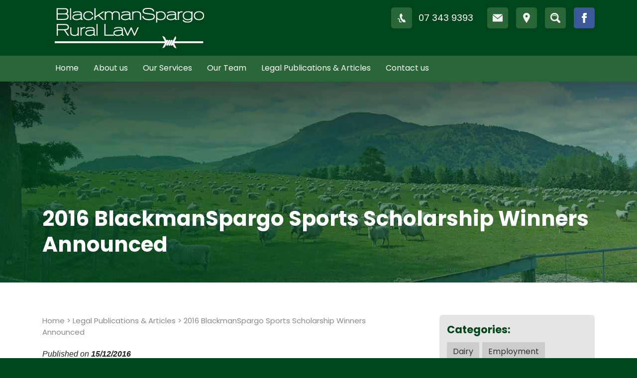

--- FILE ---
content_type: text/html; charset=utf-8
request_url: https://www.rurallaw.co.nz/Legal-Publications-and-Articles/2016/2016-BlackmanSpargo-Sports-Scholarship-Winners-Ann
body_size: 14591
content:
<!DOCTYPE html>
<html  >
<head id="head"><title>
	2016 BlackmanSpargo Sports Scholarship Winners Announced - BlackmanSpargo Rural Law
</title><meta name="description" content="Congratulations to 2017's sports scholarship winners Holly & Luke Gardner and Jordan Berry" /> 
<meta charset="UTF-8" /> 
<link href="/CMSPages/GetResource.ashx?stylesheetname=RuralLaw" type="text/css" rel="stylesheet"/>
<script id="mcjs">!function(c,h,i,m,p){m=c.createElement(h),p=c.getElementsByTagName(h)[0],m.async=1,m.src=i,p.parentNode.insertBefore(m,p)}(document,"script","https://chimpstatic.com/mcjs-connected/js/users/dc5c7c7450e2ffa9fa4a9ffe1/42a04bb9fe55c1a9d88f4df5f.js");</script> 
<link href="/rurallaw.ico" type="image/x-icon" rel="shortcut icon"/>
<link href="/rurallaw.ico" type="image/x-icon" rel="icon"/>
<meta name="viewport" content="width=device-width, initial-scale=1, maximum-scale=1">
<link rel="preconnect" href="https://fonts.googleapis.com">
<link rel="preconnect" href="https://fonts.gstatic.com" crossorigin>
<link href="https://fonts.googleapis.com/css2?family=Poppins:wght@300;400;700;900&display=swap" rel="stylesheet">  
<meta name="robots" content="index,follow">
<meta name="googlebot" content="index,follow">
<meta name="SKYPE_TOOLBAR" content="SKYPE_TOOLBAR_PARSER_COMPATIBLE" />
<meta name="google-site-verification" content="nUefwV91ZMcBEKm--X1W7RDlVGctpp9F4iPZWlDf6Bg" />
<!-- Google tag (gtag.js) -->
<script async src=https://www.googletagmanager.com/gtag/js?id=UA-70492021-1></script>
<script>
  window.dataLayer = window.dataLayer || [];
  function gtag(){dataLayer.push(arguments);}
  gtag('js', new Date());

  gtag('config', 'UA-70492021-1');
</script><!-- Facebook Meta Tags -->
<meta property="og:url" content="https://www.rurallaw.co.nz/Legal-Publications-and-Articles/2016/2016-BlackmanSpargo-Sports-Scholarship-Winners-Ann" />
<meta property="og:type" content="article" />
<meta property="og:title" content="2016 BlackmanSpargo Sports Scholarship Winners Announced - BlackmanSpargo Rural Law" />
<meta property="og:description" content="Congratulations to 2017's sports scholarship winners Holly & Luke Gardner and Jordan Berry" />
<meta property="og:site_name" content="BlackmanSpargo Rural Law" />
<meta property="og:image" content="https://www.rurallaw.co.nz/Images/Meta/rurallaw.jpg" />
<!-- Twitter Meta Tags -->
<meta name="twitter:card" content="summary_large_image">
<meta property="twitter:domain" content="rurallaw.co.nz">
<meta property="twitter:url" content="https://www.rurallaw.co.nz/Legal-Publications-and-Articles/2016/2016-BlackmanSpargo-Sports-Scholarship-Winners-Ann">
<meta name="twitter:title" content="2016 BlackmanSpargo Sports Scholarship Winners Announced - BlackmanSpargo Rural Law">
<meta name="twitter:description" content="Congratulations to 2017's sports scholarship winners Holly & Luke Gardner and Jordan Berry">
<meta name="twitter:image" content="https://www.rurallaw.co.nz/Images/Meta/rurallaw.jpg"><link href="/CMSPages/GetResource.ashx?stylesheetname=owl.carousel.min" type="text/css" rel="stylesheet" media="screen"/>
<link href="/CMSPages/GetResource.ashx?stylesheetname=owl.theme.default.min" type="text/css" rel="stylesheet" media="screen"/>
<link href="/CMSPages/GetResource.ashx?_webparts=677" type="text/css" rel="stylesheet"/>
</head>
<body class="LTR Chrome ENNZ ContentBody" >
    
    <form method="post" action="/Legal-Publications-and-Articles/2016/2016-BlackmanSpargo-Sports-Scholarship-Winners-Ann" onsubmit="javascript:return WebForm_OnSubmit();" id="form">
<div class="aspNetHidden">
<input type="hidden" name="__CMSCsrfToken" id="__CMSCsrfToken" value="Z+cVYZzTWjw1beRqdc061RUjHz10ntNISxYQ1Qit/M4qXbNELW+0dWTmcaBNAyfp6+fFJ3jjYZgIYAwDhZLavvZVNlUxoRf6go2yk9eGak0=" />
<input type="hidden" name="__EVENTTARGET" id="__EVENTTARGET" value="" />
<input type="hidden" name="__EVENTARGUMENT" id="__EVENTARGUMENT" value="" />

</div>

<script type="text/javascript">
//<![CDATA[
var theForm = document.forms['form'];
if (!theForm) {
    theForm = document.form;
}
function __doPostBack(eventTarget, eventArgument) {
    if (!theForm.onsubmit || (theForm.onsubmit() != false)) {
        theForm.__EVENTTARGET.value = eventTarget;
        theForm.__EVENTARGUMENT.value = eventArgument;
        theForm.submit();
    }
}
//]]>
</script>


<script src="/WebResource.axd?d=pynGkmcFUV13He1Qd6_TZARSyvfJes8IxTw9GMyx035oXJdmzu_S38TImub_pIbjUfnUSQbR-iZ6Pc7DDcWWTA2&amp;t=638901968248157332" type="text/javascript"></script>

<input type="hidden" name="lng" id="lng" value="en-NZ" />
<script src="/CMSPages/GetResource.ashx?scriptfile=%7e%2fCMSScripts%2fWebServiceCall.js" type="text/javascript"></script>
<script type="text/javascript">
	//<![CDATA[

function PM_Postback(param) { if (window.top.HideScreenLockWarningAndSync) { window.top.HideScreenLockWarningAndSync(1080); } if(window.CMSContentManager) { CMSContentManager.allowSubmit = true; }; __doPostBack('m$am',param); }
function PM_Callback(param, callback, ctx) { if (window.top.HideScreenLockWarningAndSync) { window.top.HideScreenLockWarningAndSync(1080); }if (window.CMSContentManager) { CMSContentManager.storeContentChangedStatus(); };WebForm_DoCallback('m$am',param,callback,ctx,null,true); }
//]]>
</script>
<script src="/ScriptResource.axd?d=NJmAwtEo3Ipnlaxl6CMhvnukcyrHGQ5DRhK2tRr_TIF-DsFlqK6FMxiqLUNYzKIhVM-3woEKa7g8KYpX93YtcgVaBlEmHDUKn1HnDdkJ0OcGI4xq1lqCqZisR75WioxRiFbK7AAmQhuZapaC7eGQNyPePmwJvU5NofCu-R4PAcU1&amp;t=5c0e0825" type="text/javascript"></script>
<script src="/ScriptResource.axd?d=dwY9oWetJoJoVpgL6Zq8ONILjiLcli4zWfOf23Y85z8SI8SZaktnIYuCSgJoxTOj0CNhAQIkUnHftlVU9GI79b0trKu1o9CGtHQ2OzMGhukNJeL-yaqlBqznsPgnyXWN3lz-OPp-QYiAJSIIzWkB6_6ZBn0csOqTZQIWvxrHkOY1&amp;t=5c0e0825" type="text/javascript"></script>
<script src="/ScriptResource.axd?d=eE6V8nDbUVn0gtG6hKNX_M0S7PfEU5WV1fE2jisZ53Dyv_9ciNAP1Y7NoygaTCHBqauq0upTCe_4whjFCrnvyMtT9_GnN3wT-hxgOZPEVkioIbSrnrLa9wdEvX-zch-a0&amp;t=27679117" type="text/javascript"></script>
<script src="/ScriptResource.axd?d=mcAASOSteirJeuV-3by3UXjge-V63pwTCguUHPTRM7p5NQ56DfNJafQI1AuWjK34Xme9DMGiAhsWfRTPulmgAOfGKps_mD3f3uksKTKxGWU1&amp;t=27679117" type="text/javascript"></script>
<script src="/ScriptResource.axd?d=jwf4VSQi7LeShc44FJ-gATzAz2S2WvoDsGyECuEDDwqPy6EBUs5R4FS8m8EJw2F1-Al1xFk9jwID2AE7bf9HrDQuwd23t-HcHVgz25TRuoBpXfgl0Pqd6PZBPXmPdGTc0&amp;t=27679117" type="text/javascript"></script>
<script src="/ScriptResource.axd?d=HEFpVKbnoeQjkjHkFKu3MLDp3_39EVKfQ_D_8fKEMhrxK3T4yc5MSzzOXuGwBpx__a5PGREepVZvPPnGbm1CrlSZud7JX7d0NX7jTeQpT-c94Gc1EL9zg43cuYCdYXvf0&amp;t=27679117" type="text/javascript"></script>
<script src="/ScriptResource.axd?d=X6kQKInQS5YQqruiTh57iCnVQR1ryadBTpSR9ZW6dKvNAstiOS7IsMRXlYzjXoEHreFyjNCyI3liaV3PkABL3UOukROeIvIhpTI6-936yyuLcA5GmRmpOQMx91AcqMlu0&amp;t=27679117" type="text/javascript"></script>
<script type="text/javascript">
	//<![CDATA[

var CMS = CMS || {};
CMS.Application = {
  "language": "en",
  "imagesUrl": "/CMSPages/GetResource.ashx?image=%5bImages.zip%5d%2f",
  "isDebuggingEnabled": false,
  "applicationUrl": "/",
  "isDialog": false,
  "isRTL": "false"
};

//]]>
</script>
<script type="text/javascript">
//<![CDATA[
function WebForm_OnSubmit() {
null;
return true;
}
//]]>
</script>

<div class="aspNetHidden">

	<input type="hidden" name="__VIEWSTATEGENERATOR" id="__VIEWSTATEGENERATOR" value="A5343185" />
	<input type="hidden" name="__SCROLLPOSITIONX" id="__SCROLLPOSITIONX" value="0" />
	<input type="hidden" name="__SCROLLPOSITIONY" id="__SCROLLPOSITIONY" value="0" />
</div>
    <script type="text/javascript">
//<![CDATA[
Sys.WebForms.PageRequestManager._initialize('manScript', 'form', ['tctxM',''], [], [], 90, '');
//]]>
</script>

    <div id="ctxM">

</div>
    
<div id="site-search"><div id="site-search-container"><div id="sitewide-search"><div id="p_lt_ctl01__ssb_pnlSearch" class="searchBox" onkeypress="javascript:return WebForm_FireDefaultButton(event, &#39;p_lt_ctl01__ssb_btnImageButton&#39;)">
	
    <label for="p_lt_ctl01__ssb_txtWord" id="p_lt_ctl01__ssb_lblSearch" style="display:none;">Search for:</label>
    <input type="hidden" name="p$lt$ctl01$_ssb$txtWord_exWatermark_ClientState" id="p_lt_ctl01__ssb_txtWord_exWatermark_ClientState" /><input name="p$lt$ctl01$_ssb$txtWord" type="text" maxlength="1000" id="p_lt_ctl01__ssb_txtWord" class="search-textbox form-control" />
    
    <input type="image" name="p$lt$ctl01$_ssb$btnImageButton" id="p_lt_ctl01__ssb_btnImageButton" class="search-btn" src="/App_Themes/RuralLaw/btn-search-24.png" alt="Search" />
    <div id="p_lt_ctl01__ssb_pnlPredictiveResultsHolder" class="predictiveSearchHolder">

	</div>

</div>
</div><div id="search-close"></div></div></div>
<div id="container">
  <!-- Masthead -->
  <div id="masthead">
    <div id="masthead-container">
      <header><div id="logo"><a href="/" title="Rural Law - Specialist Rural Law Firm focusing on dairy farmers, sheep and beef, kiwifruit and forestry clients"><strong>Rural Law - Specialist Rural Law Firm focusing on dairy farmers, sheep and beef, kiwifruit and forestry clients</strong></a></div></header>
      <div id="masthead-nav">
<div id="menu-icon"><a id="responsive-menu-button" href="#sidr-main"><span>Menu</span></a></div>
<ul id="masthead-contact">
<li class="phone"><a href="tel:07 343 9393"></a><span>07 343 9393</span></li>
<li class="email"><a href="/Contact-us"><span>Email us</span></a></li>
<li class="location"><a href="/Rural-Law-location"><span>Our location</span></a></li>
<li class="search"><span>Search this website</span></li> 

<li class="facebook"><a href="https://www.facebook.com/BlackmanSpargo/" target="_blank" title="Follow us on Facebook"><span>Facebook</span></a></li>
</ul>
</div> 
    </div>    
    <div class="clearboth"></div>
  </div>  
  <!-- Navigation -->  
  <div id="navigation">
    <div id="navigation-container">
      <div id="menu"><nav><div id="menu"><ul>
<li class='default CMSListMenuLI'><a href="/Home">Home</a><div class="clearboth"></div></li><li class='toggle-child CMSListMenuLI'><a href="/About-Rural-Law">About us</a><div class='expand'></div><ul class="dropdown-menu"><li><a href="/About-Rural-Law/Terms-of-Engagement">Terms of Engagement</a></li><li><a href="/About-Rural-Law/Sponsorships">Sponsorships</a></li></ul><div class="clearboth"></div></li><li class='toggle-child CMSListMenuLI'><a href="/Rural-Law-Services">Our Services</a><div class='expand'></div><ul class="dropdown-menu"><li><a href="/Rural-Law-Services/Dairy">Dairy</a></li><li><a href="/Rural-Law-Services/Sheep-and-Beef">Sheep and Beef</a></li><li><a href="/Rural-Law-Services/Kiwifruit">Kiwifruit</a></li><li><a href="/Rural-Law-Services/Forestry">Forestry</a></li></ul><div class="clearboth"></div></li><li class='toggle-child CMSListMenuLI'><a href="/Our-Team">Our Team</a><div class="clearboth"></div></li><li class='toggle-child CMSListMenuLI'><a href="/Legal-Publications-and-Articles">Legal Publications &amp; Articles</a><div class='expand'></div><div class="clearboth"></div></li><li class='toggle-child CMSListMenuLI'><a href="/Contact-us">Contact us</a><div class="clearboth"></div></li>
</ul><div id="nav-close">Close menu</div></div></nav></div>
    </div>
  </div>   
  <!-- Content -->
  <a name="top"></a>
  <section>

<div id="feature">
  
<div class="header" style="background:url(/App_Themes/RuralLaw/header-2-bg.jpg);">

    <div class="header-container">
      
<div class="header-text"><h1>2016 BlackmanSpargo Sports Scholarship Winners Announced</h1></div>

    <div class="header-shadow"></div>
    </div>
  </div>
  <div class="content">
    <div class="content-container">
      <div class="primary">
        <div class="primary-container">
          <div id="crumbtrail"><a href="/" title="Home">Home</a>&nbsp;&gt;&nbsp;<a href="/Legal-Publications-and-Articles" class="CMSBreadCrumbsLink">Legal Publications &amp; Articles</a> &gt; <span  class="CMSBreadCrumbsCurrentItem">2016 BlackmanSpargo Sports Scholarship Winners Announced</span>
</div>
          
          

<div id='date'>Published on <strong>15/12/2016</strong></div>
<div class="text-area">Congratulations to this year&rsquo;s sports scholarship winners Holly &amp; Luke Gardner and Jordan Berry!<br />
<br />
Two applicants, brother and sister, Luke &amp; Holly Gardner, were awarded $500 for excellence in climbing, and Jordan Berry, $500 for excellence in tennis.<br />
<br />
Holly (14) &amp; Luke (12) are competing at national level in indoor climbing. Holly is ranked third in New Zealand for bouldering and secured a bronze at the national championships for climbing. Luke is ranked first in New Zealand for climbing and also secured two golds at the national championships for climbing and bouldering. Both Holly and Luke will be representing New Zealand in Noumea next year.<br />
<br />
Jordan (15) competes at national level in tennis. In 2016, amongst other awards, she won the secondary schools individual tennis championships. Jordan will begin 2017 competing in the 16U New Zealand Junior Championships followed by the ITF, both in Christchurch. Last year, she spent a month in France, playing tennis and experiencing the French culture. The highlight of her trip was winning the TC Parempuyre tournament in Bordeaux.<br />
<br />
We are really happy to be able to support these young sportspeople and look forward to their success in the future.<br />
<br />
Further information will be provided for future applicants for the sports scholarship at the end of 2017.</div>


<div id="gallery"><ul><li><a href="https://www.rurallaw.co.nz/getattachment/Legal-Publications-and-Articles/2016/2016-BlackmanSpargo-Sports-Scholarship-Winners-Ann/blackman-spargo-sponsorship-holly-luke-gardner.jpg.aspx" class="imglite" data-imagelightbox="f"><img src="https://www.rurallaw.co.nz/getattachment/Legal-Publications-and-Articles/2016/2016-BlackmanSpargo-Sports-Scholarship-Winners-Ann/blackman-spargo-sponsorship-holly-luke-gardner.jpg.aspx?height=260" alt="Holly &amp; Luke Gardner"></a></li><li><a href="https://www.rurallaw.co.nz/getattachment/Legal-Publications-and-Articles/2016/2016-BlackmanSpargo-Sports-Scholarship-Winners-Ann/blackman-spargo-sponsorship-jordan-berry.jpg.aspx" class="imglite" data-imagelightbox="f"><img src="https://www.rurallaw.co.nz/getattachment/Legal-Publications-and-Articles/2016/2016-BlackmanSpargo-Sports-Scholarship-Winners-Ann/blackman-spargo-sponsorship-jordan-berry.jpg.aspx?height=260" alt="Jordan Berry"></a></li>

<div class="Pager">
    
</div></ul><div class="clearboth"></div></div><div id="article-disclaimer">
  <h3>Disclaimer</h3>
  <p>The information in our articles is general information only and does not constitute legal or other professional advice. We try to keep the information up to date. However, to the fullest extent permitted by law, we disclaim all warranties, express or implied, in relation to this article - including (without limitation) warranties as to accuracy, completeness and fitness for any particular purpose. Please seek independent advice before acting on any information in this article.</p>
</div>
        </div>
      </div>
      <div class="secondary">
        <div class="secondary-container">
          <div id="aside-article-tools"><h2>Categories:</h2><ul class="categories">
<li><a href="/Legal-Publications-and-Articles?categoryname=Dairy">Dairy</a></li><li><a href="/Legal-Publications-and-Articles?categoryname=Employment">Employment</a></li><li><a href="/Legal-Publications-and-Articles?categoryname=Forestry">Forestry</a></li><li><a href="/Legal-Publications-and-Articles?categoryname=GeneralNews">General News</a></li><li><a href="/Legal-Publications-and-Articles?categoryname=Newsletters">Newsletters</a></li><li><a href="/Legal-Publications-and-Articles?categoryname=Property">Property</a></li><li><a href="/Legal-Publications-and-Articles?categoryname=SharemilkingContractMilking">Sharemilking &amp; Contract Milking</a></li><li><a href="/Legal-Publications-and-Articles?categoryname=SuccessionPlanningTrusts">Succession Planning &amp; Trusts</a></li>
<li><a href="/Legal-Publications-and-Articles">View all articles</a></li>
</ul>
<div class="clearboth"></div><div id="article-search"><div id="p_lt_ctl04_pageplaceholder_p_lt_ctl05__as_pnlSearch" class="searchBox" onkeypress="javascript:return WebForm_FireDefaultButton(event, &#39;p_lt_ctl04_pageplaceholder_p_lt_ctl05__as_btnImageButton&#39;)">
	
    <label for="p_lt_ctl04_pageplaceholder_p_lt_ctl05__as_txtWord" id="p_lt_ctl04_pageplaceholder_p_lt_ctl05__as_lblSearch" style="display:none;">Search for:</label>
    <input type="hidden" name="p$lt$ctl04$pageplaceholder$p$lt$ctl05$_as$txtWord_exWatermark_ClientState" id="p_lt_ctl04_pageplaceholder_p_lt_ctl05__as_txtWord_exWatermark_ClientState" /><input name="p$lt$ctl04$pageplaceholder$p$lt$ctl05$_as$txtWord" type="text" maxlength="1000" id="p_lt_ctl04_pageplaceholder_p_lt_ctl05__as_txtWord" class="search-textbox form-control" />
    
    <input type="image" name="p$lt$ctl04$pageplaceholder$p$lt$ctl05$_as$btnImageButton" id="p_lt_ctl04_pageplaceholder_p_lt_ctl05__as_btnImageButton" class="search-button" src="/App_Themes/RuralLaw/btn-search-24.png" alt="Search" />
    <div id="p_lt_ctl04_pageplaceholder_p_lt_ctl05__as_pnlPredictiveResultsHolder" class="predictiveSearchHolder">

	</div>

</div>
</div></div>
          <div id="aside-services"><div class="aside-header">Our expertise ...</div><ul>
<li><a href="/Rural-Law-Services/Dairy" title="Dairy">Dairy</a></li><li><a href="/Rural-Law-Services/Sheep-and-Beef" title="Sheep and Beef">Sheep and Beef</a></li><li><a href="/Rural-Law-Services/Kiwifruit" title="Kiwifruit">Kiwifruit</a></li><li><a href="/Rural-Law-Services/Forestry" title="Forestry">Forestry</a></li>
</ul></div><div id="aside-quicklinks"><div class="aside-header">Quicklinks ...</div><ul>
<li><a href="/About-Rural-Law/Terms-of-Engagement" title="Terms of Engagement">Terms of Engagement</a></li><li><a href="/About-Rural-Law/Sponsorships" title="Our Sponsorships">Our Sponsorships</a></li><li><a href="https://www.keepthefarm.co.nz/" title="Keeping Farming in the Family" target='_blank'>Keeping Farming in the Family</a></li>
</ul></div>
        </div>
      </div>
      <div class="clearboth"></div>
    </div>
  </div>
  <div class="clearboth"></div>
</div></section>
  <div class="clearboth"></div>
</div>
<!-- Strip -->
<div id="strip">
  <div id="strip-container">
    
    <div class="clearboth"></div>
  </div>
</div>
<!-- Directory -->
<div id="directory">
  <div id="directory-container">
    <div class="column-one">
      <div class="column-container">
        <div id="footer-logo"></div><ul id="footer-social">
<li class="facebook"><a href="https://www.facebook.com/BlackmanSpargo/" target="_blank" title="Follow us on Facebook"><span>Facebook</span></a></li>
</ul>
      </div>
    </div>
    <div class="column-two">
      <div class="column-container">
        <div id="quicklinks"><h3>Quicklinks:</h3><ul>
<li><a href="/About-Rural-Law/Terms-of-Engagement">Terms of Engagement</a></li><li><a href="/About-Rural-Law/Sponsorships">Our Sponsorships</a></li><li><a href="https://www.keepthefarm.co.nz/" target='_blank'>Keeping Farming in the Family</a></li>
</ul></div>
      </div>
    </div>
    <div class="column-three">
      <div class="column-container">
        <div id="footer-contact"><h3>Contact us:</h3>
<ul class="numbers">
  <li class="phone"><a href="tel:07 343 9393"></a><span>07 343 9393</span></li>
  <li class="fax"><span>07 343 9609</span></li>
</ul>
<div class="button"><a href="/Contact-us" title="Email us">Email us</a></div>
</div>
      </div>
    </div>
    <div class="column-four">
      <div class="column-container">
        <div id="footer-address">
<h3>Address:</h3>
<div class="address">24 Froude Street, Whakarewarewa,<br>Rotorua 3010.</div>
<br>
<div class="button"><a href="/Rural-Law-location" title="Location map">Location map</a></div>
<br>
<h3>Postal address:</h3>
<div class="postal">PO Box 6206, Whakarewarewa,<br>Rotorua 3040.</div>
<div class='courier-id'>DX JP 30035</div>
</div>
      </div>
    </div>
    <div class="clearboth"></div>
  </div>
</div>
<!-- Footer -->
<div id="footer">
  <div id="footer-container">
    <footer>
      <div id="copyright">&copy; 2026 Rural Law</div>
<ul class="links">
  <li><a href="/Rural-Law-Sitemap" title="Sitemap">Sitemap</a></li>
  <li><a href="/Disclaimer" title="Disclaimer">Disclaimer</a></li>
  <li><a href="/Privacy-Policy" title="Privacy Policy">Privacy Policy</a></li>
</ul>
<div id="developers">
  <a href="http://www.tierracreative.com/" target="_blank" title="Website by Tierra Creative">Website by Tierra Creative</a>
</div>
      <div class="clearboth"></div>
    </footer>
  </div>
</div>
<a href="#0" class="cd-top">Top</a>
<div class="clearboth"></div>


<script type="text/javascript" src="/CMSPages/GetResource.ashx?scriptfile=/CMSScripts/Custom/Shared/jquery.js"></script>
<script type="text/javascript" src="/CMSPages/GetResource.ashx?scriptfile=/CMSScripts/Custom/Shared/jquery-ui.js"></script>
<script type="text/javascript" src="/CMSPages/GetResource.ashx?scriptfile=/CMSScripts/Custom/Shared/responsiveslides.js"></script>
<script type="text/javascript" src="/CMSPages/GetResource.ashx?scriptfile=/CMSScripts/Custom/Shared/sidr.js"></script>
<script type="text/javascript" src="/CMSPages/GetResource.ashx?scriptfile=/CMSScripts/Custom/Shared/imagelightbox.js"></script>
<script type="text/javascript" src="/CMSPages/GetResource.ashx?scriptfile=/CMSScripts/Custom/Shared/owl.carousel.js"></script>
<script type="text/javascript" src="/CMSPages/GetResource.ashx?scriptfile=/CMSScripts/Custom/RuralLaw/rurallaw.js"></script>

<div id="disclaimer"><br />
  <strong>This page is best viewed in an up-to-date web browser with stylesheets (CSS) enabled. While you will be able to view the content of this page in your current browser, you will not be able to get the full visual experience. Please consider upgrading your browser software or enabling style sheets (CSS) if you are able to do so. The latest version of <a href="http://www.mozilla.com/en-US/" title="Firefox web browser">Firefox</a>, <a href="http://www.apple.com/safari/" title="Safari web browser">Safari</a>, <a href="http://www.google.com/chrome/" title="Google Chrome web browser">Google Chrome</a> or <a href="http://www.microsoft.com/edge" title="Edge">Edge</a> will work best if you're after a new browser.</strong>
</div>
    
    

<script type="text/javascript">
	//<![CDATA[
WebServiceCall('/cmsapi/webanalytics', 'LogHit', '{"NodeAliasPath":"/Legal-Publications-and-Articles/2016/2016-BlackmanSpargo-Sports-Scholarship-Winners-Ann","DocumentCultureCode":"en-NZ","UrlReferrer":""}')
//]]>
</script>
<script type="text/javascript">
//<![CDATA[

var callBackFrameUrl='/WebResource.axd?d=beToSAE3vdsL1QUQUxjWdU2bfNaReEBZWNuLITjGWyyjbzG_-wdyzkuvyfXR7eW4S4N1qlhc9Nboxf3xsnjN_Q2&t=638901968248157332';
WebForm_InitCallback();
theForm.oldSubmit = theForm.submit;
theForm.submit = WebForm_SaveScrollPositionSubmit;

theForm.oldOnSubmit = theForm.onsubmit;
theForm.onsubmit = WebForm_SaveScrollPositionOnSubmit;
Sys.Application.add_init(function() {
    $create(Sys.Extended.UI.TextBoxWatermarkBehavior, {"ClientStateFieldID":"p_lt_ctl01__ssb_txtWord_exWatermark_ClientState","id":"p_lt_ctl01__ssb_txtWord_exWatermark","watermarkText":"Search for..."}, null, null, $get("p_lt_ctl01__ssb_txtWord"));
});
Sys.Application.add_init(function() {
    $create(Sys.Extended.UI.TextBoxWatermarkBehavior, {"ClientStateFieldID":"p_lt_ctl04_pageplaceholder_p_lt_ctl05__as_txtWord_exWatermark_ClientState","id":"p_lt_ctl04_pageplaceholder_p_lt_ctl05__as_txtWord_exWatermark","watermarkText":"Search for..."}, null, null, $get("p_lt_ctl04_pageplaceholder_p_lt_ctl05__as_txtWord"));
});
//]]>
</script>
  <input type="hidden" name="__VIEWSTATE" id="__VIEWSTATE" value="VuP+3TNufmZRwE32NTaBvhHBvGeXV6ywaan/+0BWVvVPqm/[base64]/UH3B2xBg1lq2pUC6LMZhfXAjfr5v2y/jCnqoet8zqrz+mHpPzkBa1kHUR27ZeBq1l9MWeD5EAlBpWrKI4Lh6EpVEiL1V8KLEWrlTPo/w1DaJS72qBisOoyj+VOg3F4SwYjGUa4Y3rAjetGjDbF3iXw2woP4ganDhSxO0/mU7rB3bmH3UhTW23RwEsqmW32GLTfNjrW8Er3++URSQ2zJs1oEoEXI9b4zgq3dYpxmLjNevzmpJNnKpKF++rc1Ecgplm+qbGqFx/8CHbZvck0I+DEZVcWa5+g2uaTwiGefwFZqv1se0uxCEdLpQ4OUukAFOkVjW4C24EWy+/nMIMxFplRya+M+UKgjg7p4O4gunYVTMM363kr/ez2+HxeWECj5asJQOudax592gpEfDlqqR6k/6NXI147PLQhXRHde9ywR8GqUlkcbQa6gIsviz4qsh1Mku8C4sD6AM4Xn/ZVUqD9iXKpPiW4JMFrbGZJ4Rq/ggGhe8Z9X6Fp3v/9hRkl+pr0laGCN+mgsKPo4dKfuoWM+mm/h9q4EbxHI11+HK6coL/dwxZ6r0yBHi2N6+7dFy6Z3ydycYXOuCHV1kcrfPo7tydYQ08oBiF03VD9w7FnaEbYz+pLuF/FB3/4di1oc/tH5CGzFMprL4TS6DlK1RbQmgRYMT4heOj+8UOsaOISwN7B2zCk2doAjahMTm+GSO+VkMSpqyWpY+Q5Q1cglM1JVBWIOzuCz0/qZCBvgdqUO3exuGa35RAUSree1HabGLKRja8k5S1Qt1QagUnx3dwoFR62gXjLiqLtfMzvW+ttNHtsPq0TeUEgV6+p1bUFqcZkmqg3qq7pdZm6bRcSfkph807EHu1AYfsoWCG/HmNYPXG6fOJ6tqpTIUhrydZFEXlGXRoZcbHWfuFFXn8MeISTaZu/zV58rtxhOhNVffSYkEcS7Q65nvlDJSaaxvb0gSVz/2EOLM/[base64]/hkJWDkHj+FPoRk7R0lMosh0SpR4n8Z/cpqD2RTaSO4RUpb9DByxCAMtLzAASemIG9V6myRhy8vjFGVR4JIvf7AK6AGfxQ8qjw3dxZebRlGLEFb3r93XbNRUy9y48bFjcRpAsxWc2ebMPRQp/[base64]/cjdyGdvS2Q6YM+iXljqJUpuGGixOPTQ5rmWFLC+qZjKBCWoDJmV/oT0hwrD4Fn/Ro51UG5gfzmvYow44Mdc1IoaCMDqjbibKHq1hayZXXWpT96Lz4sqQgBjvBuHS9uxYEMW1RgHY/jrmledalbA3qQLpDbhNQC5L5yuLu4KXV5G1OfHf9JnJ841oblygrxxLaaAYAXIfXOA9JrVldWPjcxzVY3/0g7qG9klBBkACmz4eEhugSLHmVXjhStvZV/[base64]/Kgw0UO1/PfZeJWFXCWrTXu1tqeamiKG/[base64]/8T026XB7cbYe5UEMueSEa4Oe23ITYbDcc+x7M9QdLYYRejrmWE7E/KgTpRs0e1fq+mw2eg77nOuhmnqfw3tnSb5kA2y4YbbXM/[base64]/O7s5MP/p1niPqq7TG01t9dYbIgq4caKh1WHxr3d7B+lrTRZ4h5biQiPMW8ksh8sU2B8OQ8rC2tmgHGotCfn2OOGzAhZGsIRiddOfhAiOEAAv24sJVy+wQ9XURdDhxb/p8Lp4K3lCLEgViC+69OKJJ+E7vYpL7tmbs0nb9H/359IRHC9zeEMjQlpcgWUplYg3IPsNZzX9CsM46rqDWsBp/aFg4f/hfejaVvsKHRM4orLJZ9UbvAl1Nns2JrS9BOU9NK1sncprRKrlJi7V0x0zEoVCcIAjPQDXTQWg6WMDg/6fKgu9v3VspY0SNJfCuOIoGyosHEsDB0EszMMsxxDHAxoWSNCtE0kpaxN8kH2jtksHBsWqWaa37MKKvVUT6/7qSMYgLP6Y9ObEPwPBByeTigvkgAnhtjzsXP/E2IFsF+EU2QQe7/hnDZNQ/U1ys6AIJgjSJZ9w0C9mC3dkdV5c4VKvxOsXY7Do2t9/B7DeboS+n2YQkvtprHhql7CczRjeiNLp+8G5OlBWJ3CjnnVSuFW3ouqfB59+5tP57Xe1wg1zCqp+1/QliLpwfOCHBmd1/c0W4yUb83BjxYurNqkHBDMyZJflf1Av+bE+Z7SdORfMC/l8/oEHPmNrZnKdVDshrrouCJB2e6yvfu4UUUQ9b9H3JSqndptjZuuQVe5zhXjyMVP/iUZI2PwHAyMLCTyH5QIYUHhbPPR70e3CAOK/7WW9MHjzhTad4WojvBWU8EdlzwIl7FY1ShqTpmO2S+bXXMIjzOxldAZYi0rMWGj6LkZDH2Gm+2R4v9l8X2C2wFuG4QbjIpDFcCTdG9OmQZJFlL2MfZ9vjTv8JU5Vt+1hA+kZUqpTRkl/o8sYmuIcIO/pmaGC2i9b0NpVS+R8FO9LA5pUaYHkzdP2Ml7r1daeNEYbn4zr4hS6DoKi3Sy6SMGUF/c9Anb54wYCUMGLJ5u7Nn0rYr/VHc3JasDlBMtRxsYbrJpmnyQvoZVdJ6IM+RIE19+uz9Z/8g+AK0ZrZ9ofmewDCSHwafzLNMYhXHSVl3bWE9stVxI+/KLdgukvUdCNXNtkbIYLZcNBAc/fAnatUHr4WqjZDKnMfVv/zdXja8VmmJe9Pcn86YS7FvYtQay9xIXmVJeUB8AZxxN8wTIx1+hdpHXReKHbFswnlPbO/Rj387lQb0M57BjkZHIurRYvvR3relglAcgGy/VdK/Vzszcr+ucYqC+P8J+bAtvtcP6Wy0lmdQZYE4iXDcTvS6aEqJ3EdQYxIYjwposj6AtEvtlJs9pzvpxEW5XO2G8nl7zbfUZkP5e3X8eA2OyyrGNVRMSnj04sgboHacSCd8U4pox8enpn3JpAA+ZZLO1Il8/ps/WsetlumOEmHaGx7jy+/rmw+UMEFTDsXMm6A4suMzQjVV2qjKr/k/ZnDGnGPk/M/DnfYBBiL+ss8w4/[base64]/5WV8/L5ayLxADnOQEAtYTt9NQxPe3schI3lSM/TkiDW6CknNVlEiTtmEKDh1mti/3QT0xyjJbWWn4NrCqw86GHa8Vw65o7USjI/5yj7BB7AiwU9zzU4xjONFtpg8oGG1wE6Jwf+BWdgfdTpOF4EYdh2i/G0iOtOX/FfwEkMT3H9EdHifGcUXi3toZJYxB33K/K3edtys0y2Fy2zpN7KKJOkfdyBKW6FoPs+0UVa9cN+8IbBnUqJjR2jxca8DR312J+e6znBrOse0mb4iLAzM/[base64]/8STVrrnBWcwsXVuY+fkL6Bj6uq88+dmMNCx9afBB6cAhPRVNSAXbQ9jJLqH1wWtrsC5k7MtUapLeXDEs1H2SuFY6UFA6AdFSwxsdSSk1sCKG6T+9DtEh43uECpEpmgO/G49CbfsvfVyevJqhXJf0O81HW9TZqwO7cMYfhz8oWvdf0QcMETh20PpSOUCAFghI6sKGnjV5v9rzQuPe0leBszH++nesxPyl9Ucs+KzPVgC0suqHbQVnd/TIg94cbkfmTVHclgFiFqsA5W+YwJ7BuX0c1ju8Xrw3TLyUbJTqLXcoqVWBVy0A0bcLBU0oqGaNpR5XQWh3tMOLxiwx8SUY6CGUzByEYN5PGy1QgJdcHPwcQ489o1PSRlBCWfLGpl5MEU+ggaLRpQu3fOTI2Ny/e+Cn+CyzWlpMl/[base64]/4qZ+vTKrmO5Dlkzpt/YNh+P0o3upyrN213igIRug/oHhbDxc3fGlqo0BWxLeCpCtpMnMXj7hc+gW/Emd8AqIF5/Lo4da2aJYEAYbXwhe91MTcxk17i8FrxLM9xK2t8CE6zykpu/WR5oDMbnekax8MiEec8al7S0DXKHHKGKLfhqeP0kQFyeefhgw9JLAAQmq9hMkG0sA/3NJhy8LDPpPjNJO781DCrkKhMdkgDIG+sIbLf/MV3cKI5dz2YAQpUSUGxRLv/JbvME40275oIRDxLFGKWlVJPnv4tcftg4fiARTq965zk/eFGTJZQrbFWFLAp+S9wpIsdea+jiw0HTYnyMUK0UcVMql9d1u5/gdp8bvr4yLT3AGdwVr+ywSdxoK355+iL1fWqF4vRLGUdnG2JZXKLp2CNIkQo30bBiIn3bxU6rF73iPPHi8GUquPN/8P2VZBxW5r/M3gNmO/gUHDxDKYv6C2lpwW8HQS55Xe5jHkjQpm8+spwYSSTZnwFrUOn2N5MJEO9va7JJAMybFNbBByRDiKUI1BMX6AZBf9totEFsKeSyRp5Loo6C4s0A0CEBq1TXBjUx0PYJXZeSP/8qXrAzSFbaNPZ1qAfkvA89gZi56njIeAclj+kSBHFAhHuF3wqQIcOC8ts4/4rhwq/8MLA1DJxX6U9lH024oWFgVFK912KFUqnVwYOKw3lIB0QRQN4+wd1JE+2CoSFOz9LIsujkCzMIZGBImFKbVDp230CgutYTyDYSWWwLBQuKXiHlgMLyd80LAx16kTkK4iyJNvaAFZ1EgbtHpkVNR/JDgRJ639MYr3weTW7MdgeioMAMZ9MyW/u6pn7CXBPZeUZFcUsCaiK6IUwkWe3915eXG1Gl0468pwRrArFfHQXosaqQkPPwoYyvlbORcPS3IiF2IECZttAppFNPPR5P9hZhALth618+POoFBqlkcBiGMtIuA0ZMjpAdAKlJk5vqdmk2ZaBM/tehM1rvJeymuJsvk+ty/XtgdNKA3ftxjXsDk0bhxyMW0HJQOlYxRmTUBGf7/0VneuEZ0HotwJwEAobrq8e4sh+7AgtRXSkUnAHlbl81j8EoPjhU6vZF9Hdi21wKupHEhzp7XOlUAWf4zjTfYxmwZZ87vRQgXqsHVI2UW6xDCu9wZFffn5J6E066XB8pIXzyJLnCz3ZwZY/z+Gapad2/t3aI3m7cmRUbattL0CEeBSg77pgJWcoSBYwKfdjWGHTuf9AVsepgwgiiW/woozBm8VBSBi5+nlzm3PaAbvkT2ATBEeqYv4sZaOE5qA5msQLuZbAPL/ykOKXO+fMk9OwtrS5Ns1WUJ4CfuIh+XRLHuNK9gg9HAQC1Td1PcbR5BSBNWguo/z08HsUjOhmuQ/f++uTrS9H3tCz2nHUMr2otRaWKMEGggTwaNECHoK/XZ2o8HyjVOzZULlvFcIpQYpojwd89JPp10/TCzPdzboMchoRs5MGynPo3sIbbQgWJCGJVsGRmHX1y+2hV0E1rnGlugAhEoxbFOW/bD/YKptZ42zkhlRkYGBKKcDTgvAfeL6n9HS+rNZEjWDO3jifvNDU7j+bBZva7Kuc+S8L9USjCujcTM82C0NNswLBK5cg42UKS/2FwJXu7nA/lxtLv1xCGDH7l6KsEtNhdEMMh95vnfZW28eEs+d1Sv6PpWxXyUXhqj01wBzGoA5CwkJUZxIxMvmC7Tmv8QJGRUuF9F7oYKQxPzIsEdV+Lajxwnjhnar1YIfUlHMkVsS3IX4NBx/Tw3aktLaZvat7SwtWAemI02pD7W9mkjGgYGKZvGNuTLF44XnE+3Sp1TedqGtwC0WiuOVNP5h+8T1aSNp3TUB7Gy/0p6ZYMl9OAZ6Zs+r7Zwr1k7bHbd3YTrSm9dN7YkBsm5YgRXqnJ7gbeVxyiR5pjAtDiQAlG4iV0sgMYsNkrBM9tuoz+7kABFUSkEq5UjFrkrDIJ8X4A60p38YzoNOZDNKFIbi4VMRNm8cP6xckZgUXfK4aZg2V/4H9PD6Li3GiQ5siRMo9i3OP/roXLr0YwgCVr1F8O4dmqNiEWSm6aLdwzR8+6umWAHJbXvJ06frGF/v3arRJwLh+fRqOPdmLLzy0FTd0wdI5DKyRbBzuuhWiN/m7X+/aXfQKsb3aQLkPvkCX8SSQXctDRcAg8n6UzJW4D9lLU2Q5Q5s7bJNOYtkzdHoUATfueD7a40OSp6jBiwyRjh8EGwzc+OXnHFNVVBbDfFWpGNmqJ6Eka6cAzVrx7AaT7uxjidPmPrH8WbOY3S++0uXhcrrWLvahWreScdMR7RcG/Z2FQ13yhLp8WYw6c1rse43DYeFfxpAnNkPW1GOUu9vUNVtQ+rEMsICdglTlPJAFXFJ3o0T6AAmhTJ/iDZEnuOfS4GaAxuevITIrPx3GqoyJKeFy6pDrEd1i7L+/IQAIa4QFSSqZZxvefF39xu0N/[base64]/Q4I+zl2QWznt3AKUMi+yfcMwfn8LMW0xY42xG7pdKPv+sVXcIaN2afSRZDK3Jnb9TZlrUveA6A/wHHBOIVy2NDU/vT3mOfEncWrbQS6zowOwROjRHQk8btf8y4TAiG9QToFfZe7d1oVAvaaXKFcbAmlTAW+IaltlXWuxWsisRk8Czm4P0P5GCA5WZLoqOXGYmweFUZIegW9Dt5R+pgB3DTbiXKvhyzPDDnWR6b1/sgWosHV0oS8V4A39dWDgYImdcd3xR+esTKzr+e650Mv0WV3Nr/py/CioO0awLu6Ygz0UEh3iRo+F3o1MtZwuf4rSkR5/9Mxk0EI3G3m4rRCGIl314LEcE4ST2VjrJffBnqWb6g2tK9g28zt9OmmHiaW65dQ04FYCVSRmuN/hJiqsXbqqz4rhOUsWZmtSwJRSRwsG2rQ5iysqu4pk49B3HBfTQihAGEpXBq9LQc7iROgXcq/4O6guiE5Hwcpr9xFPPAGtn7IaJlP8q4V08AODPHVjMnzxQg5kY7XuxKqBGzDyMuQeDVlQMB/bLfebxI8yjQ==" />
  <script type="text/javascript">
      //<![CDATA[
      if (window.WebForm_InitCallback) {
        __theFormPostData = '';
        __theFormPostCollection = new Array();
        window.WebForm_InitCallback();
      }
      //]]>
    </script>
  </form>
</body>
</html>


--- FILE ---
content_type: text/css; charset=utf-8
request_url: https://www.rurallaw.co.nz/CMSPages/GetResource.ashx?stylesheetname=RuralLaw
body_size: 11465
content:
@charset "utf-8";html,body,div,span,applet,object,iframe,h1,h2,h3,h4,h5,h6,p,blockquote,pre,a,abbr,acronym,address,big,cite,code,del,dfn,em,font,img,ins,kbd,q,s,samp,small,strike,strong,sub,sup,tt,var,b,u,i,center,dl,dt,dd,ol,ul,li,fieldset,form,label,legend,table,caption,tbody,tfoot,thead,tr,th,td{margin:0;padding:0;border:0;outline:0;font-size:100%;background:transparent}body{line-height:1}ol,ul{list-style:none}blockquote,q{quotes:none}blockquote:before,blockquote:after,q:before,q:after{content:'';content:none}:focus{outline:0}ins{text-decoration:none}del{text-decoration:line-through}table{border-collapse:collapse;border-spacing:0}input,textarea,select{-webkit-appearance:none;border-radius:0}html{-webkit-text-size-adjust:100%}body{font-family:Arial;font-size:16px;background:#00461c}#container{width:100%;margin:0 auto}.clearboth{clear:both}@keyframes fadein{from{opacity:0}to{opacity:1}}@-moz-keyframes fadein{from{opacity:0}to{opacity:1}}@-webkit-keyframes fadein{from{opacity:0}to{opacity:1}}@-o-keyframes fadein{from{opacity:0;}to{opacity:1;}}.wide{clear:both;width:100%;height:auto;display:block}#feature .primary{clear:both;width:70%;height:auto;display:block;float:left}#feature .secondary{width:30%;height:auto;display:block;float:right}#people .primary{clear:both;width:35%;height:auto;display:block;float:left}#people .secondary{width:65%;height:auto;display:block;float:right}#contact .primary{clear:both;width:40%;height:auto;display:block;float:left}#contact .secondary{width:60%;height:auto;display:block;float:right}.column-left,.column-right{width:33%;height:auto;display:block;float:left}.column-center{width:34%;height:auto;display:block;float:left}.column-one,.column-two,.column-three,.column-four{width:25%;height:auto;display:block;float:left}.wide-container,.secondary-container,.column-container{padding:15px}#feature .primary-container,#contact .primary-container{padding:15px 75px 15px 15px}#people .primary-container{padding:15px}#emergency{clear:both;width:100%;height:auto;display:block;padding:15px 0;background:#00461c;font-family:'Poppins',sans-serif}#emergency-container{clear:both;position:relative;width:815px;height:auto;display:block;margin:0 auto;padding:15px 15px 15px 100px;background:#f30 url(/App_Themes/RuralLaw/icon-alert-48.png) 15px 20px no-repeat;color:#fff;border-radius:4px}#emergency-container h2{clear:both;width:auto;display:block;padding:0 0 5px 0;font-size:21px;line-height:26px}#emergency-container .text{clear:both;width:auto;display:block;font-size:16px;line-height:22px}#emergency-container .text a{color:#fff}#emergency-container .button a{width:140px;height:36px;display:block;background:#fff;line-height:36px;color:#f30;font-size:16px;text-align:center;text-decoration:none;border-radius:4px;-webkit-transition:background .3s;transition:background .3s;margin:15px 0 0 0}#site-search{clear:both;width:auto;display:none;padding:25px;background:#00461c}#site-search-container{clear:both;width:960px;height:60px;display:block;margin:0 auto}#sitewide-search{clear:both;width:100%;height:60px;display:block;background:#e5e5e5;border-radius:5px;margin:0 auto}#sitewide-search .search-textbox{clear:both;width:70%;height:60px;display:block;padding:0 0 0 15px;background:transparent;border:none;float:left;font-family:'Poppins',sans-serif;font-weight:400;font-size:18px;color:#3d4a51}#sitewide-search .search-btn{width:24px;height:24px;display:block;float:right;margin:18px}#masthead{clear:both;width:100%;height:auto;display:block;background:#00461c;margin:0}#masthead-container{clear:both;position:relative;width:960px;height:112px;display:block;margin:0 auto}#logo a{position:absolute;width:350px;height:112px;display:block;top:0;left:15px;background:#00461c url(/App_Themes/RuralLaw/bsrl-logo-white.png) center center no-repeat}#masthead-contact{position:absolute;width:auto;height:42px;display:block;top:15px;right:15px;font-family:'Poppins',sans-serif}#masthead-contact li{display:inline-block;vertical-align:top}#masthead-contact li.search{width:42px;height:42px;display:inline-block;margin:0 0 0 12px;background:#296738 url(/App_Themes/RuralLaw/icon-search-20.png) center center no-repeat;border-radius:5px;cursor:pointer}#masthead-contact li.search:hover{background:#ff8300 url(/App_Themes/RuralLaw/icon-search-20.png) center center no-repeat}#masthead-contact li.location a{clear:both;width:42px;height:42px;display:block;margin:0 0 0 12px;background:#296738 url(/App_Themes/RuralLaw/icon-location-20.png) center center no-repeat;border-radius:5px}#masthead-contact li.location a:hover{background:#ff8300 url(/App_Themes/RuralLaw/icon-location-20.png) center center no-repeat}#masthead-contact li.email a{clear:both;width:42px;height:42px;display:block;margin:0 0 0 12px;background:#296738 url(/App_Themes/RuralLaw/icon-email-20.png) center center no-repeat;border-radius:5px}#masthead-contact li.email a:hover{background:#ff8300 url(/App_Themes/RuralLaw/icon-email-20.png) center center no-repeat}#masthead-contact li.phone span{width:auto;height:42px;display:inline-block;background:#00461c url(/App_Themes/RuralLaw/btn-phone-42.png) 0 0 no-repeat;border-radius:5px;color:#fff;padding:0 12px 0 55px;font-size:18px;line-height:42px}#masthead-contact li.facebook a{clear:both;width:42px;height:42px;display:block;margin:0 0 0 12px;background:#3b5998 url(/App_Themes/RuralLaw/icon-facebook-20.png) center center no-repeat;border-radius:5px}#masthead-contact li.youtube a{clear:both;width:42px;height:42px;display:block;margin:0 0 0 12px;background:#f00 url(/App_Themes/RuralLaw/icon-youtube-20.png) center center no-repeat;border-radius:5px}#masthead-contact li.twitter a{clear:both;width:42px;height:42px;display:block;margin:0 0 0 12px;background:#00acee url(/App_Themes/RuralLaw/icon-twitter-20.png) center center no-repeat;border-radius:5px}#masthead-contact li.linkedin a{clear:both;width:42px;height:42px;display:block;margin:0 0 0 12px;background:#0072b1 url(/App_Themes/RuralLaw/icon-linkedin-20.png) center center no-repeat;border-radius:5px}#masthead-contact li.pinterest a{clear:both;width:42px;height:42px;display:block;margin:0 0 0 12px;background:#e60023 url(/App_Themes/RuralLaw/icon-pinterest-20.png) center center no-repeat;border-radius:5px}#masthead-contact li.instagram a{clear:both;width:42px;height:42px;display:block;margin:0 0 0 12px;background:#c13584 url(/App_Themes/RuralLaw/icon-instagram-20.png) center center no-repeat;border-radius:5px}#masthead-contact li.email span,#masthead-contact li.location span,#masthead-contact li.search span,#masthead-contact li.facebook span,#masthead-contact li.twitter span,#masthead-contact li.youtube span,#masthead-contact li.linkedin span,#masthead-contact li.instagram span,#masthead-contact li.pinterest span{display:none}#navigation{clear:both;width:100%;height:auto;display:block;background:#296738;margin:0}#navigation-container{clear:both;position:relative;width:960px;height:42px;display:block;margin:0 auto;padding:5px 0 5px 0}#menu{font-family:'Poppins',sans-serif;margin:0 0 0 13px}#menu li{position:relative;display:inline-block;margin:0 25px 0 15px}#menu a{text-decoration:none}#menu li.CMSListMenuLI a{clear:both;position:relative;width:auto;height:37px;display:block;line-height:39px;color:#fff}#menu li.CMSListMenuLI a:hover{clear:both;position:relative;width:auto;height:37px;display:block;border-bottom:solid #fff 5px;line-height:39px;color:#fff}#menu li.CMSListMenuHighlightedLI a{clear:both;position:relative;width:auto;height:38px;display:block;border-bottom:solid #fff 4px;line-height:40px;color:#fff}#sidr-id-nav-close{clear:both;width:auto;height:36px;display:inline-block;background:#222;cursor:pointer;margin:15px 10px 0 10px;border-radius:5px;line-height:36px;padding:0 12px;font-family:'Poppins',sans-serif;font-size:14px}#sidr-id-nav-close:hover{background:#00461c;color:#fff}#nav-close,#menu-icon a{display:none}#navigation #menu ul.dropdown-menu{position:absolute;width:260px;top:42px;left:0;background:#296738;display:none;z-index:1000;padding:10px 5px 0 5px;border-bottom-right-radius:6px;border-bottom-left-radius:6px;box-shadow:0 12px 10px -6px rgba(0,0,0,.5)}#navigation #menu ul.dropdown-menu li{clear:both;display:block;text-align:left;margin:0;padding:0}#menu li.CMSListMenuLI ul li a{clear:both;position:relative;width:auto;height:auto;display:block;border-bottom:none;line-height:24px;color:#fff;background:#00461c;border:none;padding:12px;margin:0 0 5px 0;border-radius:4px}#menu li.CMSListMenuLI ul li a:hover,#menu li.CMSListMenuHighlightedLI ul li a:hover{clear:both;position:relative;width:auto;height:auto;display:block;border-bottom:none;line-height:24px;color:#fff;background:#ff8300;border:none;padding:12px;margin:0 0 5px 0;border-radius:4px}#menu li.CMSListMenuHighlightedLI ul li a{clear:both;position:relative;width:auto;height:auto;display:block;border-bottom:none;line-height:24px;color:#fff;background:#00461c;border:none;padding:12px;margin:0 0 5px 0;border-radius:4px}.navigation-scrolled{position:fixed !important;width:100% !important;height:62px !important;display:block;top:0 !important;left:0 !important;z-index:550;box-shadow:0 5px 6px rgba(0,0,0,.4);border-top:none;background:#296738 !important;text-align:center}.masthead-nav-scrolled{position:fixed !important;width:100% !important;height:52px !important;display:none;top:0 !important;left:0 !important;z-index:550;box-shadow:0 5px 6px rgba(0,0,0,.4);border-top:none;background:#fff !important;text-align:center}#testimonials{clear:both;width:auto;display:block;font-family:'Poppins',sans-serif;padding:50px 0;background:#e5e5e5}#testimonials-container{clear:both;width:960px;height:auto;display:block;margin:0 auto}#testimonials h4{clear:both;width:auto;display:block;font-family:'Poppins',sans-serif;font-size:32px;line-height:42px;color:#00461c;padding:0 0 35px 0;text-align:center}#testimonials .textbox{clear:both;position:relative;width:auto;display:block;padding:0 0 45px 0;margin:0 15px}#testimonials .quote{clear:both;width:auto;display:block;padding:20px 25px;background:#fff;border-radius:20px;color:#333;font-size:16px;line-height:25px;border:solid #00461c 5px;text-align:center}#testimonials .quote-right{position:absolute;width:50px;height:50px;display:block;bottom:0;right:100px;background:url(/App_Themes/RuralLaw/quote-right.png) 0 0 no-repeat}#testimonials h2{clear:both;width:auto;display:block;color:#00461c;text-align:right;font-size:21px;line-height:30px;padding:15px 50px 0 15px}#testimonials h3{clear:both;width:auto;display:block;color:#296738;text-align:right;font-size:18px;line-height:27px;padding:5px 50px 10px 15px}#people-list{clear:both;width:auto;display:block;font-family:'Poppins',sans-serif;padding:50px 0 30px 0}#people-list .profile{width:50%;display:inline-block;vertical-align:top;margin:0 0 30px 0}#people-list .profile-container{clear:both;position:relative;width:auto;display:block;margin:0 30px 0 0}#people-list .image{clear:both;width:auto;height:460px;display:block;background-repeat:no-repeat !important;background-position:top center !important;background-size:100% auto !important;border-top-left-radius:12px;border-top-right-radius:12px}#people-list .detail{clear:both;width:auto;display:block;padding:20px;background:#e5e5e5;border-bottom-right-radius:12px;border-bottom-left-radius:12px}#people-list h2{clear:both;width:auto;display:block;font-size:21px;line-height:30px;color:#00461c}#people-list h4{clear:both;width:auto;display:block;font-size:18px;line-height:27px;padding:2px 0 10px 0;color:#296738}#people-list .button a{clear:both;width:auto;height:46px;display:inline-block;padding:0 15px;border:solid #00461c 2px;border-radius:5px;font-family:'Poppins',sans-serif;font-size:16px;color:#00461c;text-decoration:none;line-height:46px;margin:15px 0 0 0;transition:background .3s}#people-list .button a:hover{border:solid #00461c 2px;background:#00461c;color:#fff}#people-list ul{clear:both;width:auto;height:42px;display:block}#people-list .icon-email a{clear:both;width:42px;height:42px;display:block;background:#296738 url(/App_Themes/RuralLaw/icon-email-20.png) center center no-repeat;float:left;border-radius:5px}#people-list .icon-email a:hover{background:#ff8300 url(/App_Themes/RuralLaw/icon-email-20.png) center center no-repeat}#people-list .icon-email span,#people-list .icon-phone a{display:none}#people-list .icon-phone span{width:auto;height:42px;display:inline-block;background:url(/App_Themes/RuralLaw/btn-phone-42.png) 0 0 no-repeat;margin:0 0 0 15px;float:left;padding:0 0 0 57px;line-height:42px;font-size:18px}#profile-information{clear:both;width:auto;display:block;background:#e5e5e5;padding:50px 0}#profile-information-container{clear:both;width:960px;height:500px;display:block;margin:0 auto;position:relative}#profile-image{clear:both;width:auto;display:block;margin:0 25px 0 0}#profile-image .container{width:100%;height:340px;display:block;margin:0;-webkit-border-radius:12px;background-repeat:no-repeat !important;background-size:cover !important;background-position:top center !important}#profile-contact-information{clear:both;position:relative;width:auto;display:block}#profile-contact-information .container{height:auto;display:block;background:#fff;padding:20px;font-family:'Poppins',sans-serif;font-size:16px;color:#222;text-decoration:none;background:#e5e5e5;-webkit-border-radius:12px}#profile-contact-information li.phone span{clear:both;width:auto;height:32px;display:block;padding:0 0 0 48px;margin:0 0 30px 0;line-height:32px;background:url(/App_Themes/RuralLaw/icon-phone-4-32.png) 0 0 no-repeat}#profile-contact-information li.email a{clear:both;width:auto;height:32px;display:block;padding:0 0 0 48px;margin:0 0 30px 0;line-height:32px;background:url(/App_Themes/RuralLaw/icon-email-3-32.png) 0 0 no-repeat;text-decoration:underline}#profile-contact-information li.vcard a{clear:both;width:auto;height:32px;display:block;padding:0 0 0 48px;line-height:32px;background:url(/App_Themes/RuralLaw/icon-vcard-9-32.png) 0 0 no-repeat;text-decoration:underline}#profile-contact-information a{color:#222}#profile-contact-information a:hover{color:#00461c}#btn-back a{clear:both;width:auto;height:46px;display:inline-block;padding:0 15px;border:solid #222 2px;border-radius:5px;font-family:'Poppins',sans-serif;font-size:16px;color:#222;text-decoration:none;line-height:46px;margin:30px 0;-webkit-transition:background .3s;transition:background .3s}#btn-back a:hover{border:solid #00461c 2px;background:#00461c;color:#fff}#service-list{clear:both;width:auto;display:block;font-family:'Poppins',sans-serif;padding:50px 0 30px 0}#service-list li{width:25%;display:inline-block;vertial-align:top}#service-list li a{clear:both;position:relative;width:auto;height:300px;display:block;margin:0 40px 20px 0;background-size:cover !important;border-radius:12px;color:#fff;text-decoration:none}#service-list .detail{position:absolute;top:0;bottom:0;left:0;right:0;background:-webkit-radial-gradient(bottom left,rgba(0,70,28,1),rgba(0,70,28,.4),rgba(0,70,28,0));background:radial-gradient(at bottom left,rgba(0,70,28,1),rgba(0,70,28,.4),rgba(0,70,28,0));border-radius:12px}#service-list h2{position:absolute;bottom:0;left:0;font-size:25px;line-height:35px;padding:25px}#contact-form{clear:both;width:auto;display:block;background:#e5e5e5;font-family:'Poppins',sans-serif;font-size:16px;color:#222;padding:30px;border-radius:12px}#contact-form h5{text-align:center;color:#00461c;font-size:21px;line-height:30px;padding:15px 0 0 0}#contact-form strong{clear:both;width:auto;display:block;line-height:24px}#contact-form label{clear:both;width:auto;display:block;padding:5px 0}#contact-form input[type="text"]{clear:both;width:340px;display:block;border:solid #999 2px;padding:10px;font-family:'Poppins',sans-serif;font-size:16px}#contact-form textarea{clear:both;width:100%;height:220px;display:block;border:solid #999 2px;padding:10px;box-sizing:border-box;font-family:'Poppins',sans-serif;font-size:16px;line-height:25px}#contact-form input[type="text"]:focus,#contact-form textarea:focus{border:solid #00461c 2px}#contact-form input[type="submit"]{clear:both;width:220px;height:56px;display:block;padding:0 15px;border:solid #222 2px !important;border-radius:5px;font-family:'Poppins',sans-serif;font-size:16px;color:#222 !important;text-decoration:none;line-height:56px;margin:0 15px 0 0;-webkit-transition:background .3s;transition:background .3s;cursor:pointer;margin:25px 0 0 0;background:#e5e5e5 !important}#contact-form input[type="submit"]:hover{border:solid #00461c 2px !important;background:#00461c !important;color:#fff !important}#contact-form .ErrorLabel{clear:both;width:auto;display:block;background:#f30;padding:12px;border-radius:6px;color:#fff !important;margin:0 0 15px 0}#contact-form .EditingFormErrorLabel{clear:both;width:auto;display:inline-block;background:#f30;padding:12px;border-radius:6px;color:#fff !important;margin:5px 0 15px 0}#contact-information{clear:both;width:auto;display:block;padding:0 0 30px 0;font-family:'Poppins',sans-serif}#contact-information h3{clear:both;width:auto;display:block;margin:30px 0 10px 0;font-size:21px;line-height:30px;color:#00461c;font-weight:700}#contact-information li.phone{clear:both;width:auto;display:block;padding:10px 0 15px 38px;background:url(/App_Themes/RuralLaw/icon-address-contact-24.png) 0 8px no-repeat}#contact-information li.fax{clear:both;width:auto;display:block;padding:10px 0 15px 38px;background:url(/App_Themes/RuralLaw/icon-fax-contact-24.png) 0 8px no-repeat}#contact-information .button a{clear:both;width:auto;height:46px;display:inline-block;padding:0 15px;border:solid #222 2px;border-radius:5px;font-family:'Poppins',sans-serif;font-size:16px;color:#222;text-decoration:none;line-height:46px;margin:0 15px 0 38px;-webkit-transition:background .3s;transition:background .3s}#contact-information .button a:hover{background:#222;color:#e5e5e5}#contact-information .address,#contact-information .postal{clear:both;width:auto;display:block;padding:10px 0 0 38px;line-height:22px}#contact-information .address{background:url(/App_Themes/RuralLaw/icon-address-contact-24.png) 0 8px no-repeat}#contact-information .postal{background:url(/App_Themes/RuralLaw/icon-postal-contact-24.png) 0 12px no-repeat}#contact-information .courier-id{clear:both;width:auto;display:block;padding:15px 0 0 38px;background:url(/App_Themes/RuralLaw/icon-courier-contact-24.png) 0 13px no-repeat}#core-values{clear:both;position:relative;width:100%;display:block;color:#fff;font-family:'Poppins',sans-serif;text-align:center;background:#296738}#core-values-container{clear:both;width:960px;height:auto;display:block;margin:0 auto;padding:100px 0}#core-values #mini-logo a{clear:both;width:350px;height:112px;display:block;margin:0 auto 40px auto;background:#00461c url(/App_Themes/RuralLaw/bsrl-logo-white.png) center center no-repeat}#core-values h2{clear:both;width:auto;display:block;font-family:'Poppins',sans-serif;font-size:32px;line-height:42px;padding:0 0 20px 0}#core-values h3{clear:both;width:auto;display:block;font-family:'Poppins',sans-serif;font-size:18px;line-height:28px;font-weight:normal;padding:0 0 20px 0}#core-values h4{clear:both;width:auto;display:block;font-family:'Poppins',sans-serif;font-size:21px;line-height:30px;padding:0 0 25px 0}#core-values .values-text{clear:both;width:auto;display:block;font-family:'Poppins',sans-serif;font-size:21px;line-height:33px}#core-values li{clear:both;width:auto;display:inline-block;color:#fff;padding:0 0 20px 42px;font-size:18px;line-height:27px;background:url(/App_Themes/RuralLaw/icon-checkbox-24.png) 0 2px no-repeat;text-align:center}#mission-statement{clear:both;position:relative;width:100%;display:block;color:#fff;font-family:'Poppins',sans-serif;text-align:center;background:url(/App_Themes/RuralLaw/blackman-spargo-barbed-wire.jpg);background-repeat:no-repeat;background-size:cover}#mission-statement-container{clear:both;width:960px;height:auto;display:block;margin:0 auto;padding:100px 0}#mission-statement .textbox{display:inline-block;padding:25px;background:rgba(255,255,255,.85);margin:0 25px 50px 25px;border-radius:12px}#mission-statement h3{clear:both;width:auto;display:block;color:#296738;padding:0 25px;font-family:'Poppins',sans-serif;font-size:32px;line-height:42px}#mission-statement h4{clear:both;width:auto;display:block;color:#296738;padding:0 25px;font-family:'Poppins',sans-serif;font-size:25px;line-height:35px}#mission-statement .promo-container{padding:45px 35px;background:rgba(0,70,28,.85);border-radius:12px}#mission-statement .icon{clear:both;width:64px;height:64px;display:block;margin:0 auto 25px auto;background:url(/App_Themes/RuralLaw/icon-tick-64.png) center center no-repeat}#mission-statement .icon.professional{background:url(/App_Themes/RuralLaw/icon-handshake-64.png) center center no-repeat !important}#mission-statement .icon.collaboration{background:url(/App_Themes/RuralLaw/icon-users-64.png) center center no-repeat !important}#mission-statement .icon.excellence{background:url(/App_Themes/RuralLaw/icon-award-64.png) center center no-repeat !important}#mission-statement h2{clear:both;width:auto;display:block;font-family:'Poppins',sans-serif;font-size:32px;line-height:42px;color:#fff;padding:0 0 15px 0}#mission-statement .text{font-size:16px;line-height:25px}#sport-sponsored{clear:both;width:auto;display:block;font-family:'Poppins',sans-serif;padding:25px 0 0 0}#sport-sponsored .promo{width:50%;display:inline-block;vertical-align:top}#sport-sponsored .promo-container{clear:both;width:auto;display:block;margin:0 15px 15px 0;background:#e5e5e5}#sport-sponsored .image{clear:both;width:auto;display:block;padding:10px 10px 0 10px;background:#e5e5e5}#sport-sponsored .image-container{clear:both;width:auto;height:360px;display:block;background-repeat:no-repeat !important;background-position:top center !important;background-size:cover !important}#sport-sponsored h2{clear:both;width:auto;display:block;padding:15px 25px;text-align:center;font-size:21px;line-height:30px;color:#00461c}#sponsorships{clear:both;width:auto;display:block;font-family:'Poppins',sans-serif}#sponsorships .promo{clear:both;width:auto;display:block;margin:0 0 30px 0}#sponsorships .promo .image{clear:both;width:35%;height:auto;display:inline-block;background:#e5e5e5;padding:12px 0}#sponsorships .promo .image-container{clear:both;width:auto;height:280px;display:block;background-repeat:no-repeat !important;background-position:center !important;background-size:cover !important;vertical-align:top;margin:0 12px}#sponsorships .promo .detail{width:65%;height:auto;display:inline-block;background:#e5e5e5;vertical-align:top}#sponsorships .promo .detail-container{padding:30px}#sponsorships h2{clear:both;width:auto;display:block;font-size:25px;line-height:34px;color:#00461c;padding:0 0 15px 0}#sponsorships .text{clear:both;width:auto;display:block;font-size:16px;line-height:25px;color:#333}#book-promo{clear:both;position:relative;width:100%;display:block;background:url(/App_Themes/RuralLaw/book-2-bg.jpg);background-repeat:no-repeat;background-size:cover;font-family:'Poppins',sans-serif;padding:75px 0}#book-promo-container{clear:both;width:960px;height:auto;display:block;margin:0 auto}#book-promo .image{clear:both;width:40%;height:500px;display:block;float:left;background-repeat:no-repeat !important;background-position:center center !important;box-sizing:border-box}#book-promo .detail{width:60%;height:auto;display:block;float:right;padding:50px 0 0 0;box-sizing:border-box}#book-promo .detail-container{clear:both;width:auto;display:block;background:rgba(0,70,28,.7);padding:30px;border-radius:12px;color:#e5e5e5}#book-promo h2{clear:both;width:auto;display:block;font-size:28px;line-height:37px;padding:0 0 5px 0;color:#fff}#book-promo h3{clear:both;width:auto;display:block;font-size:23px;line-height:32px;padding:0 0 5px 0}#book-promo .text{clear:both;width:auto;display:block;font-size:16px;line-height:25px}#book-promo .button a{clear:both;width:auto;height:56px;display:inline-block;padding:0 25px;border:solid #e5e5e5 2px;border-radius:5px;font-family:'Poppins',sans-serif;font-size:21px;color:#e5e5e5;text-decoration:none;line-height:56px;-webkit-transition:background .3s;transition:background .3s;margin:25px 0 0 0;text-align:center}#book-promo .button a:hover{border:solid #ff8300 2px;background:#ff8300;color:#fff}#accolades{clear:both;position:relative;width:100%;display:block;background:#e5e5e5;font-family:'Poppins',sans-serif}#accolades-container{clear:both;width:960px;height:auto;display:block;margin:0 auto;padding:100px 0 50px 0}#accolades h3{clear:both;width:auto;display:block;font-size:25px;line-height:34px;text-align:left;color:#00461c;padding:0 0 25px 0}.accolades-recent{clear:both;width:34%;height:auto;display:block;float:left;border-right:solid #ccc 2px;box-sizing:border-box;padding:25px 0 0 0;text-align:center}.accolades-recent .icon-bespoke{clear:both;width:auto;display:block;padding:15px 0}.accolades-recent h2{clear:both;width:auto;display:inline-block;font-size:32px;line-height:41px;text-align:center;padding:12px;margin:0 0 10px 0;background:#00461c;border-radius:12px;color:#fff}.accolades-recent .text{padding:0 25px;font-size:16px;line-height:25px}.accolades-other{width:66%;height:auto;display:block;float:right;box-sizing:border-box;padding:25px 0 0 25px;text-align:left}.accolades-recent .accolade{clear:both;width:auto;display:block;padding:0 0 25px 0;margin:0 0 25px 0;border-bottom:solid #ccc 2px}.accolades-other .accolade{width:50%;height:auto;display:inline-block;vertical-align:top;box-sizing:border-box;padding:0;margin:0;text-align:center;font-size:16px;line-height:24px}.accolades-other .accolade-container{clear:both;width:auto;display:block;padding:15px;margin:0 25px 25px 0;background:#ccc;border-radius:6px}.accolades-other h2{clear:both;width:auto;display:inline-block;font-size:25px;line-height:34px;text-align:center;margin:0 0 5px 0}#article-list{clear:both;width:auto;display:block;font-family:'Poppins',sans-serif;padding:50px 0 25px 0}#article-list h6{clear:both;width:auto;display:block;background:#00461c;color:#fff;padding:25px;border-radius:6px;text-align:center;font-size:18px;line-height:27px}#article-list .article{clear:both;width:auto;display:block;margin:0 0 25px 0}#article-list .article-with-image{clear:both;width:auto;display:block;margin:0 0 50px 0}#article-list .image{clear:both;width:35%;height:220px;display:inline-block;border-top-left-radius:12px;border-bottom-left-radius:12px;vertical-align:top;background-position:center center !important;background-size:cover !important}#article-list .article .detail{width:auto;display:block;padding:25px;background:#e5e5e5;box-sizing:border-box;vertical-align:top;border-radius:12px}#article-list .article-with-image .detail{width:65%;display:inline-block;padding:25px;background:#e5e5e5;box-sizing:border-box;vertical-align:top;border-radius:12px;border-top-left-radius:0}#article-list h2{clear:both;width:auto;display:block;font-size:21px;line-height:30px;color:#00461c;padding:0 0 15px 0}#article-list .date{clear:both;width:auto;display:block;padding:0 0 10px 0;font-size:16px;font-style:italic;color:#222}#article-list .text{clear:both;width:auto;display:block;font-size:16px;line-height:25px;color:#222}#article-list .button a{clear:both;width:auto;height:46px;display:inline-block;padding:0 15px;border:solid #222 2px;border-radius:5px;font-family:'Poppins',sans-serif;font-size:16px;color:#222;text-decoration:none;line-height:46px;margin:20px 0 0 0;-webkit-transition:background .3s;transition:background .3s}#article-list .button a:hover{border:solid #00461c 2px;background:#00461c;color:#fff}#date{clear:both;width:auto;display:block;padding:0 0 15px 0;font-size:16px;font-style:italic;color:#222}li.download a{clear:both;width:auto;display:inline-block;padding:20px 25px 16px 60px;background:#e5e5e5 url(/App_Themes/RuralLaw/icon-download-21-24.png) left 20px center no-repeat;-webkit-border-radius:6px;-moz-border-radius:6px;border-radius:6px;font-family:'Poppins',sans-serif;font-size:16px;line-height:26px;color:#222;margin:25px 0 0 0;text-decoration:none;-webkit-transition:background .3s;transition:background .3s}li.download a:hover{background:#ccc url(/App_Themes/RuralLaw/icon-download-21-24.png) left 20px center no-repeat}#article-disclaimer{clear:both;width:auto;display:block;padding:25px;-webkit-border-radius:12px;-moz-border-radius:12px;border-radius:12px;background:#e5e5e5;font-family:'Poppins',sans-serif;font-size:16px;line-height:26px;color:#555;margin:25px 0 0 0}#category-header{clear:both;width:auto;display:inline-block;margin:25px 0 0 0;background:#00461c;padding:15px;border-radius:6px;font-family:'Poppins',sans-serif;font-size:16px;line-height:26px;color:#fff}.subnav,#aside-services,#aside-quicklinks,#aside-team,#aside-tags{clear:both;width:auto;display:block;margin:40px 0 0 0}.sub-header{clear:both;width:auto;display:block;font-family:'Poppins',sans-serif;font-size:23px;line-height:32px;color:#00461c;padding:25px 0 15px 0;font-weight:700}.aside-header{clear:both;width:auto;display:block;font-family:'Poppins',sans-serif;font-size:21px;line-height:30px;color:#00461c;padding:0 0 10px 0;font-weight:700}.subnav li.CMSListMenuLI a,#aside-services li a,#aside-quicklinks li a{clear:both;width:auto;display:block;background:#e5e5e5 url(/App_Themes/RuralLaw/icon-arrow-63-16.png) center right -15px no-repeat;margin:5px 0 0 0;padding:20px 60px 20px 20px;font-family:'Poppins',sans-serif;color:#333;font-size:18px;line-height:26px;text-decoration:none;border-radius:6px;-webkit-transition:background .3s;transition:background .3s;overflow:hidden}.subnav li.CMSListMenuHighlightedLI a{clear:both;width:auto;display:block;background:#ccc;margin:5px 0 0 0;padding:20px 60px 20px 20px;font-family:'Poppins',sans-serif;color:#222;font-size:18px;line-height:26px;text-decoration:none;border-radius:6px}.subnav li.CMSListMenuLI a:hover,#aside-services li a:hover,#aside-quicklinks li a:hover{clear:both;width:auto;display:block;background:#ccc url(/App_Themes/RuralLaw/icon-arrow-63-16.png) center right 15px no-repeat;margin:5px 0 0 0;padding:20px 60px 20px 20px;font-family:'Poppins',sans-serif;color:#222;font-size:18px;line-height:26px;text-decoration:none;border-radius:6px}#aside-team .inner-container{clear:both;position:relative;width:auto;height:420px;display:block;background-position:top center !important;border-radius:12px;color:#fff}#aside-team .inner-highlight{position:absolute;top:0;bottom:0;left:0;right:0;padding:30px;background:-webkit-radial-gradient(bottom left,rgba(0,0,0,.8),rgba(0,0,0,.4),rgba(0,0,0,0));background:radial-gradient(at bottom left,rgba(0,0,0,.8),rgba(0,0,0,.4),rgba(0,0,0,0));border-radius:12px}#aside-team .inner-detail{position:absolute;bottom:0;left:0;right:0;padding:15px}#aside-team .inner-detail h2{font-size:25px;line-height:35px;font-weight:700}#aside-team .inner-detail h4{font-size:21px;line-height:31px;font-weight:700;padding:2px 0 10px 0}#aside-team .inner-detail .button a{clear:both;width:auto;height:46px;display:inline-block;padding:0 15px;border:solid #fff 2px;border-radius:5px;font-family:'Poppins',sans-serif;font-size:16px;color:#fff;text-decoration:none;line-height:46px;margin:0 15px 0 0;-webkit-transition:background .3s;transition:background .3s}#aside-team .inner-detail .button a:hover{border:solid #fff 2px;background:#fff;color:#00461c}#aside-team .button-all a{clear:both;width:auto;height:46px;display:inline-block;padding:0 15px;border:solid #222 2px;border-radius:5px;font-family:'Poppins',sans-serif;font-size:16px;color:#222;text-decoration:none;line-height:46px;margin:20px 12px;-webkit-transition:background .3s;transition:background .3s}#aside-team .button-all a:hover{border:solid #00461c 2px;background:#00461c;color:#fff}#aside-tags .tags a{display:inline-block;font-family:'Poppins',sans-serif;color:#00461c;font-weight:400;padding:6px 12px;margin:0 6px 6px 0;border-radius:5px;background:#e5e5e5;text-decoration:none}#aside-tags .tags a:hover{background:yellow}#aside-tags .line{clear:both;width:100px;height:5px;display:block;background:#e5e5e5;margin:20px 0}#aside-tags .button a{clear:both;width:auto;height:46px;display:inline-block;padding:0 15px;border:solid #222 2px;border-radius:5px;font-family:'Poppins',sans-serif;font-size:16px;color:#222;text-decoration:none;line-height:46px;margin:0 15px 0 0;-webkit-transition:background .3s;transition:background .3s}#aside-tags .button a:hover{border:solid #00461c 2px;background:#00461c;color:#fff}#aside-article-tools{clear:both;width:auto;display:block;background:#e5e5e5;padding:15px;font-family:'Poppins',sans-serif;color:#333;border-radius:6px}#aside-article-tools h2{clear:both;width:auto;display:block;padding:0 0 10px 0;font-size:21px;line-height:30px;color:#00461c}#aside-article-tools .top-articles li{clear:both;width:auto;display:block;margin:0 0 15px 0}#aside-article-tools .top-articles span{clear:both;width:auto;display:block;margin:0 0 5px 0;font-size:14px;color:#666}#aside-article-tools .top-articles a{clear:both;width:auto;display:block;color:#333;font-size:16px;line-height:25px}#aside-article-tools .top-articles a:hover{color:#00461c}#aside-article-tools .categories a{float:left;padding:6px 12px;background:#ccc;margin:0 6px 6px 0;text-decoration:none;color:#333;border-radius:3px;-webkit-transition:background .3s;transition:background .3s;font-size:16px;line-height:25px}#aside-article-tools .categories a:hover{background:#00461c;color:#fff}#aside-article-tools #article-search{clear:both;width:auto;height:60px;display:block;margin:25px 0 0 0;background:#fff;border:solid #999 2px;border-radius:6px;padding:0 10px}#article-search .search-textbox{clear:both;width:65%;height:60px;display:block;float:left;border:none;background:transparent;font-family:'Poppins',sans-serif;font-size:18px}#article-search .search-button{width:24px;height:24px;display:block;float:right;padding:18px 10px}#faq-accordion{clear:both;height:auto !important;width:auto;display:block;margin:40px 0 15px 0;font-family:'Poppins',sans-serif}#faq-accordion .ui-accordion-content{clear:both;height:auto !important;display:block;padding:20px 20px 30px 20px}#faq-accordion .ui-state-default,#faq-accordion .ui-state-active{clear:both;width:auto;display:block;text-decoration:none;-webkit-border-radius:6px;-moz-border-radius:6px;border-radius:6px;cursor:pointer;padding:20px 60px 15px 20px;margin:5px 0 0 0;font-size:18px;line-height:26px}#faq-accordion .ui-state-default{background:#e5e5e5 url(/App_Themes/RuralLaw/icon-plus-2-16.png) top 50% right 20px no-repeat;border:solid #e5e5e5 1px;color:#333}#faq-accordion .ui-state-default:hover{background:#ccc url(/App_Themes/RuralLaw/icon-plus-2-16.png) top 50% right 20px no-repeat;border:solid #ccc 1px;color:#222}#faq-accordion .ui-state-active,#faq-accordion .ui-state-active:hover{background:#ccc url(/App_Themes/RuralLaw/icon-minus-2-16.png) top 50% right 20px no-repeat;border:solid #ccc 1px;color:#222}#documents,#gallery,#faq-accordion{clear:both;height:auto !important;display:block;margin:40px 0 15px 0;font-family:'Poppins',sans-serif}#documents li a{clear:both;width:auto;display:inline-block;background:#e5e5e5 url(/App_Themes/RuralLaw/icon-download-21-24.png) left 20px center no-repeat;margin:5px 0 0 0;padding:20px 20px 20px 60px;font-family:'Poppins',sans-serif;color:#333;font-size:18px;line-height:26px;text-decoration:none;border-radius:6px;-webkit-transition:background .3s;transition:background .3s}#documents li a:hover{clear:both;width:auto;display:inline-block;background:#ccc url(/App_Themes/RuralLaw/icon-download-21-24.png) left 20px center no-repeat;margin:5px 0 0 0;padding:20px 20px 20px 60px;font-family:'Poppins',sans-serif;color:#222;font-size:18px;line-height:26px;text-decoration:none;border-radius:6px}#gallery li{width:25%;height:260px;display:inline-block;overflow:hidden}#gallery li:hover{opacity:.75}#gallery li a{clear:both;width:auto;height:250px;display:block;margin:0 10px 10px 0;overflow:hidden;border-radius:12px}#gallery img{top:50%;left:50%;position:relative;-webkit-transform:translate(-50%,-50%);transform:translate(-50%,-50%);border-radius:12px}#mailchimp-signup{clear:both;position:relative;width:100%;display:block;padding:125px 0;background:url(/App_Themes/RuralLaw/newsletter-bg.jpg);background-repeat:no-repeat;background-size:cover}#mailchimp-signup-container{clear:both;width:960px;height:auto;display:block;margin:0 auto;text-align:center;font-family:'Poppins',sans-serif}#mc_embed_signup{clear:both;width:75%;height:auto;display:block;background:rgba(255,255,255,.8);padding:30px;border-radius:12px;margin:0 auto}#mailchimp-signup h2{clear:both;width:auto;display:block;padding:0 0 15px 0;font-size:25px;line-height:34px;color:#00461c}.mc-field-group-left{clear:both;width:50%;display:block;float:left;box-sizing:border-box;padding:0 10px 0 0}.mc-field-group-right{width:50%;display:block;float:right;box-sizing:border-box;padding:0 0 0 10px}#mailchimp-signup label{clear:both;width:auto;display:block;padding:0 0 10px 0}#mailchimp-signup input[type="email"],#mailchimp-signup input[type="text"]{clear:both;width:100%;display:block;border:solid #999 2px;padding:15px;box-sizing:border-box;border-radius:3px;margin:0 0 15px 0}#mailchimp-signup input[type="submit"]{clear:both;width:280px;height:56px;display:block;padding:0 15px;border:solid #222 2px !important;border-radius:5px;font-family:'Poppins',sans-serif;font-size:16px;color:#222 !important;text-decoration:none;line-height:56px;-webkit-transition:background .3s;transition:background .3s;cursor:pointer;margin:15px auto;background:#e5e5e5 !important}#mailchimp-signup input[type="submit"]:hover{border:solid #00461c 2px !important;background:#00461c !important;color:#fff !important}.indicates-required{clear:both;width:auto;display:inline-block;margin:0 0 10px 0;background:#ccc;padding:5px 10px;border-radius:3px;font-size:14px;color:#333}.content{clear:both;position:relative;width:100%;display:block;background:#fff}.content-container{clear:both;width:960px;height:auto;display:block;margin:0 auto;padding:50px 0}#crumbtrail{clear:both;width:auto;display:block;font-family:'Poppins',sans-serif;font-size:15px;line-height:23px;font-weight:400;color:#888;padding:0 0 25px 0}#crumbtrail a{color:#888;text-decoration:none}#crumbtrail a:hover{text-decoration:underline}#google-map{background:#fff}#home .header-text h1{clear:both;width:auto;display:block;font-family:'Poppins',sans-serif;font-size:42px;line-height:52px;color:#00461c;padding:0 0 10px 0}#home .header-text h2{clear:both;width:auto;display:block;font-family:'Poppins',sans-serif;font-size:32px;line-height:42px;color:#296738;padding:0 0 25px 0}#feature .header,#contact .header,#people .header,#people .header-people{clear:both;position:relative;width:auto;display:block;background-repeat:no-repeat !important;background-size:cover !important}.header-shadow{position:absolute;width:100%;height:170px;display:block;top:0;left:0;right:0;background:url(/App_Themes/RuralLaw/shadow.png) 0 0 repeat-x;opacity:.9;z-index:100}#feature .header .header-container,#people .header .header-container,#contact .header-container{clear:both;width:960px;height:auto;display:block;margin:0 auto;padding:250px 0 50px 0}#people .header-people .header-container{clear:both;width:960px;height:auto;display:block;margin:0 auto;padding:50px 0}#feature .header-text h1,#contact .header-text h1,#people .header-text h1{clear:both;position:relative;width:auto;display:block;font-family:'Poppins',sans-serif;font-size:42px;line-height:52px;color:#fff;padding:0 15px;z-index:101}#feature .header-text h2,#people .header-text h2{clear:both;position:relative;width:auto;display:block;font-family:'Poppins',sans-serif;font-size:32px;line-height:42px;color:#fff;padding:15px 15px 0 15px;z-index:102}#faqs{clear:both;width:auto;display:block}#faqs h3{clear:both;width:auto;display:block;font-size:21px;line-height:30px;padding:0 0 10px 0}#faqs .text{padding:0 0 25px 0}.side-image,#main-image{clear:both;width:auto;display:block}.responsive-img{clear:both;width:100%;height:auto;display:block}#main-image img,.side-image img{width:100%;height:auto;margin:0 0 35px 0;border-radius:12px}.text-area,.ui-accordion-content .text,#faqs .text{clear:both;width:auto;display:block;font-family:'Poppins',sans-serif;font-size:16px;line-height:26px;color:#222}#home .text-area,.service.text-area{width:auto}.text-area ul.letters{list-style:none}.text-area ul.letters li{position:relative;width:auto;display:block;padding:15px 0 10px 36px}.text-area ul.letters li span{position:absolute;top:15px;left:0}.text-area .body-image{width:40%;height:auto;margin:25px 0 25px 25px;float:right;-webkit-border-radius:10px;-moz-border-radius:10px;border-radius:10px}.text-area a,.ui-accordion-content .text a,#faqs .text a{color:#333}.text-area a:hover,.ui-accordion-content .text a:hover,#faqs .text a:hover{color:#00461c}.text-area p,.accordion-content .text p{padding-bottom:15px}.text-area h1,.text-area h2,.text-area h3,.text-area h4,.text-area h5,.text-area h6,.accordion-content .text h1,.accordion-content .text h2,.accordion-content .text h3,.accordion-content .text h4,.accordion-content .text h5,.accordion-content .text h6{width:auto;display:block;font-weight:700;padding:0 0 15px 0}.text-area h1,.accordion-content .text h1{font-size:32px;line-height:42px;color:#00461c}.text-area h2,.accordion-content .text h2{font-size:25px;line-height:34px;color:#00461c}.text-area h3,.accordion-content .text h3{font-size:21px;line-height:30px;color:#00461c}.text-area h4,.accordion-content .text h4{font-size:18px;line-height:27px;color:#00461c}.text-area h5,.accordion-content .text h5{font-size:16px;line-height:25px;color:#00461c}.text-area h6,.accordion-content .text h6{font-size:18px;line-height:27px;color:#f30}.text-area ul,.accordion-content .text ul{list-style:square;padding-left:20px;line-height:20px}.text-area ol,.accordion-content .text ol{list-style:decimal;padding-left:20px;line-height:20px;margin:15px 0}.text-area li,.accordion-content .text li{padding:10px 0 0 10px;line-height:26px}.text-area ul ul,.accordion-content .text ul ul,.text-area ol ol,.accordion-content .text ol ol{margin:0}.text-area td,.accordion-content .text td{padding:5px;border:solid 1px #999}#slideshow{clear:both;position:relative;width:100%;height:auto;display:block;overflow:hidden;background:#fff;animation:fadein 4s;-moz-animation:fadein 4s;-webkit-animation:fadein 4s;-o-animation:fadein 4s}#slideshow .header-shadow{position:absolute;width:100%;height:170px;display:block;top:0;left:0;right:0;background:url(/App_Themes/RuralLaw/shadow.png) 0 0 repeat-x;opacity:.9;z-index:200}#slideshow .rslides{position:relative;list-style:none;overflow:hidden;width:100%;padding:0;margin:0}#slideshow .rslides li{-webkit-backface-visibility:hidden;position:absolute;display:none;width:100%;height:500px;left:0;top:0;background-size:cover !important;background-position:top center !important;background-repeat:no-repeat !important}#slideshow .rslides li:first-child{position:relative;display:block;float:left}#slideshow .rslides img{display:block;height:auto;float:left;width:100%}#slideshow a>.slide-header{position:absolute;bottom:0;left:0;padding:0 0 50px 50px;color:#fff;font-family:'Poppins',sans-serif;font-size:42px;text-transform:uppercase;font-weight:600}#slideshow a.prev{position:absolute;width:50px;height:100px;display:block;top:50%;left:0;z-index:100;background:url(/App_Themes/RuralLaw/arrow-left.png) 0 0 no-repeat;opacity:.5;margin:-50px 0 0 0}#slideshow a.prev:hover,#slideshow a.next:hover{opacity:1}#slideshow a.next{position:absolute;width:50px;height:100px;display:block;top:50%;right:0;z-index:100;background:url(/App_Themes/RuralLaw/arrow-right.png) 0 0 no-repeat;opacity:.5;margin:-50px 0 0 0}#slideshow a.prev span,#slideshow a.next span{display:none}#slideshow ul.rslides_tabs{position:absolute;width:auto;height:58px;display:block;text-align:center;bottom:0;left:0;right:0;z-index:100}#slideshow ul.rslides_tabs li{width:12px;height:12px;display:inline-block;overflow:hidden;line-height:1000;margin:15px 4px 0 4px}#slideshow ul.rslides_tabs li a{clear:both;width:12px;height:12px;display:block;background:#fff;-webkit-border-radius:6px;-moz-border-radius:6px;border-radius:6px;-webkit-transition:background .3s;transition:background .3s;opacity:.5}#slideshow ul.rslides_tabs li a:hover,#slideshow ul.rslides_tabs li.rslides_here a{clear:both;width:12px;height:12px;display:block;background:#fff;opacity:1}#home-promo-boxes{clear:both;width:auto;display:block;font-family:'Poppins',sans-serif;background:#fff;padding:0 15px 80px 15px}#home-promo-boxes .home-promo{width:50%;display:inline-block;vertical-align:top}#home-promo-boxes .home-promo-container-left{margin:15px;border:solid #ccc 1px;border-radius:12px}#home-promo-boxes .home-promo-container-right{margin:15px;border:solid #ccc 1px;border-radius:12px}#home-promo-boxes .textbox{position:relative;clear:both;width:auto;display:block;padding:25px 25px 75px 25px}#home-promo-boxes .image{width:100%;height:250px;display:block;background-position:center center !important;background-repeat:no-repeat !important;background-size:auto 100%;border-radius:12px}#home-promo-boxes h2{font-size:35px;line-height:45px;padding:0 0 10px 0;color:#00461c}#home-promo-boxes .text{clear:both;height:100px;display:block;font-family:'Poppins',sans-serif;font-size:16px;line-height:26px;color:#222}#home-promo-boxes .button a{position:absolute;bottom:25px;left:25px;width:auto;height:46px;display:inline-block;padding:0 15px;border:solid #222 2px;border-radius:5px;font-family:'Poppins',sans-serif;font-size:16px;color:#222;text-decoration:none;line-height:46px;margin:25px 0 0 0;-webkit-transition:background .3s;transition:background .3s}#home-promo-boxes .button a:hover{border:solid #00461c 2px;background:#00461c;color:#fff}#home-promos{clear:both;width:auto;display:block;font-family:'Poppins',sans-serif}#home-promos .home-promo{padding:50px 50px 150px 50px}#home-promos .textbox-left{clear:both;width:33%;display:block;background:rgba(255,255,255,1);float:left;padding:25px;border-radius:12px}#home-promos .textbox-right{clear:both;width:33%;display:block;background:rgba(255,255,255,1);float:right;padding:25px;border-radius:12px}#home-promos h2{font-size:35px;line-height:45px;padding:0 0 10px 0;color:#00461c}#home-promos .text{clear:both;width:auto;display:block;font-family:'Poppins',sans-serif;font-size:16px;line-height:26px;color:#222}#home-promos .button a{clear:both;width:auto;height:46px;display:inline-block;padding:0 15px;border:solid #222 2px;border-radius:5px;font-family:'Poppins',sans-serif;font-size:16px;color:#222;text-decoration:none;line-height:46px;margin:25px 0 0 0;-webkit-transition:background .3s;transition:background .3s}#home-promos .button a:hover{border:solid #00461c 2px;background:#00461c;color:#fff}#home-buttons{clear:both;width:auto;display:block;padding:25px 0 0 0}#home-buttons li{display:inline-block}#home-buttons li a{clear:both;width:auto;height:46px;display:block;padding:0 15px;border:solid #222 2px;border-radius:5px;font-family:'Poppins',sans-serif;font-size:16px;color:#222;text-decoration:none;line-height:46px;margin:0 15px 0 0;-webkit-transition:background .3s;transition:background .3s}#home-buttons li a:hover{border:solid #ff8300 2px;background:#ff8300;color:#fff}#people-carousel .owl-nav,#accolades-carousel .owl-nav,#testimonials-carousel .owl-nav{clear:both;width:auto;height:50px;display:block;text-align:center;padding:25px 0}#people-carousel .owl-theme .owl-nav [class*="owl-"],#accolades-carousel .owl-theme .owl-nav [class*="owl-"],#testimonials-carousel .owl-theme .owl-nav [class*="owl-"]{width:50px;height:50px;margin:0 5px !important}#people-carousel .owl-theme .owl-nav [class*="owl-"]:hover,#accolades-carousel .owl-theme .owl-nav [class*="owl-"]:hover,#testimonials-carousel .owl-theme .owl-nav [class*="owl-"]:hover{width:50px;height:50px;cursor:pointer}#people-carousel .nav-right,#people-carousel .nav-left,#accolades-carousel .nav-right,#accolades-carousel .nav-left,#testimonials-carousel .nav-right,#testimonials-carousel .nav-left{width:46px;height:46px;display:inline-block;border-radius:6px;-webkit-transition:background .3s;transition:background .3s;overflow:hidden;vertical-align:top}#people-carousel .nav-right,#accolades-carousel .nav-right,#testimonials-carousel .nav-right{background:#fff url(/App_Themes/RuralLaw/nav-right.png) center center no-repeat;border:solid #222 2px}#people-carousel .nav-left,#accolades-carousel .nav-left,#testimonials-carousel .nav-left{background:#fff url(/App_Themes/RuralLaw/nav-left.png) center center no-repeat;border:solid #222 2px}#people-carousel .nav-left:hover,#accolades-carousel .nav-left:hover,#testimonials-carousel .nav-left:hover{background:#00461c url(/App_Themes/RuralLaw/nav-left-on.png) center center no-repeat;border:solid #00461c 2px}#people-carousel .nav-right:hover,#accolades-carousel .nav-right:hover,#testimonials-carousel .nav-right:hover{background:#00461c url(/App_Themes/RuralLaw/nav-right-on.png) center center no-repeat;border:solid #00461c 2px}#people-carousel{clear:both;width:auto;display:block;font-family:'Poppins',sans-serif}#people-carousel h3{clear:both;width:auto;display:block;font-family:'Poppins',sans-serif;font-size:32px;line-height:42px;color:#00461c;padding:0 0 35px 0;text-align:center}#people-carousel li{display:inline-block}#people-carousel .large-button{text-align:center}#people-carousel .large-button a{clear:both;width:160px;height:56px;display:inline-block;padding:0 25px;border:solid #222 2px;border-radius:5px;font-family:'Poppins',sans-serif;font-size:21px;color:#222;text-decoration:none;line-height:56px;-webkit-transition:background .3s;transition:background .3s;margin:35px auto 0 auto;text-align:center}#people-carousel .large-button a:hover{border:solid #00461c 2px;background:#00461c;color:#fff}#people-carousel li{width:100%;height:500px}#people-carousel .inner-container{clear:both;position:relative;width:auto;height:480px;display:block;background-position:top center !important;background-repeat:no-repeat !important;border-radius:12px;color:#fff;margin:0 15px 30px 15px}#people-carousel .inner-highlight{position:absolute;top:0;bottom:0;left:0;right:0;padding:30px;background:-webkit-radial-gradient(bottom left,rgba(0,70,28,1),rgba(0,70,28,.4),rgba(0,70,28,0));background:radial-gradient(at bottom left,rgba(0,70,28,1),rgba(0,70,28,.4),rgba(0,70,28,0));border-radius:12px}#people-carousel .inner-detail{position:absolute;bottom:0;left:0;right:0;padding:30px}#people-carousel .inner-detail h2{font-size:25px;line-height:35px;font-weight:700}#people-carousel .inner-detail h4{font-size:21px;line-height:31px;font-weight:700;padding:2px 0 10px 0}#people-carousel .inner-detail .button a{clear:both;width:auto;height:46px;display:inline-block;padding:0 15px;border:solid #fff 2px;border-radius:5px;font-family:'Poppins',sans-serif;font-size:16px;color:#fff;text-decoration:none;line-height:46px;margin:0 15px 0 0;-webkit-transition:background .3s;transition:background .3s}#people-carousel .inner-detail .button a:hover{border:solid #fff 2px;background:#fff;color:#00461c}#sitemap-list{clear:both;width:auto;display:block;color:#222;font-size:16px;line-height:25px;padding:25px 0 50px 0;font-family:'Poppins',sans-serif;font-weight:400}#sitemap-list li a{clear:both;width:auto;height:auto;display:block;background:#ccc;color:#222;padding:15px 25px;text-decoration:none;-webkit-transition:background .3s;transition:background .3s;float:left;-webkit-border-radius:3px;-moz-border-radius:3px;border-radius:3px;margin:0 0 5px 0}#sitemap-list li a:hover{background:#00461c;color:#fff}#sitemap-list ul ul li a{background:#e5e5e5 url(/App_Themes/RuralLaw/icon-newline-42.png) 0 5px no-repeat;color:#222;font-weight:400;padding:15px 25px 15px 52px;-webkit-transition:background .3s;transition:background .3s;margin:0 0 5px 15px}#sitemap-list ul ul ul li a{background:#f0f0f0 url(/App_Themes/RuralLaw/icon-newline-42.png) 0 5px no-repeat;font-weight:400;color:#222;padding:15px 25px 15px 52px;margin:0 0 5px 30px}#sitemap-list ul ul li a:hover{background:#ccc url(/App_Themes/RuralLaw/icon-newline-42.png) 0 5px no-repeat;color:#444}#search-box{clear:both;width:60%;height:60px;display:block;margin:20px 25px 0 0;background:#f0f0f0;border:solid #ccc 2px;-webkit-border-radius:6px;-moz-border-radius:6px;border-radius:6px;box-sizing:border-box}#search-box .search-textbox{clear:both;width:70%;height:56px;display:block;float:left;border:none;background:transparent;color:#444;font-size:16px;padding:0 0 0 20px;margin:0;line-height:58px;font-family:'Poppins',sans-serif;font-size:16px}#search-box .search-btn{width:24px;height:24px;margin:16px;display:block;float:right}#search-results{clear:both;width:auto;display:block;padding:30px 25px 30px 0;font-family:'Poppins',sans-serif}#search-results .search-header{clear:both;width:auto;display:block;color:#444;font-size:18px;line-height:23px;padding:0 0 10px 3px}#search-results .result{clear:both;width:auto;display:block;background:#e5e5e5;margin:25px 0;border-radius:12px}#search-results h2{clear:both;width:auto;display:block;font-size:18px;line-height:26px;color:#fff;background:#00461c;padding:20px 25px;-webkit-border-top-left-radius:12px;-webkit-border-top-right-radius:12px;-moz-border-radius-topleft:12px;-moz-border-radius-topright:12px;border-top-left-radius:12px;border-top-right-radius:12px}#search-results h5{clear:both;width:auto;display:inline-block;color:#222;font-size:18px;line-height:27px;padding:20px;background:#e5e5e5;-webkit-border-radius:3px;-moz-border-radius:3px;border-radius:3px;margin:50px 0 0 0}#search-results .information{padding:15px}#search-results .text{clear:both;width:auto;display:block;font-size:16px;line-height:25px;color:#222}#search-results .relevance p{color:#666;font-size:12px;float:left;padding:0 0 0 15px;margin:-2px 0 0 0}.btn-view-page a{clear:both;width:auto;height:46px;display:inline-block;padding:0 15px;border:solid #222 2px;border-radius:5px;font-family:'Poppins',sans-serif;font-size:16px;color:#222;text-decoration:none;line-height:46px;margin:15px 0 0;-webkit-transition:background .3s;transition:background .3s}.btn-view-page a:hover{border:solid #00461c 2px;background:#00461c;color:#fff}#directory{clear:both;position:relative;width:100%;display:block;padding:30px 0;font-family:'Poppins',sans-serif}#directory-container{clear:both;width:960px;height:auto;display:block;margin:0 auto}#footer-logo{clear:both;width:100%;height:60px;display:block;background:url(/App_Themes/RuralLaw/bsrl-footer-logo-white.png) 0 0 no-repeat;background-size:100% auto}#footer-social{clear:both;width:auto;display:block;padding:30px 0 0 0}#footer-social li{display:inline-block;margin:0 12px 0 0}#footer-social li.facebook a{clear:both;width:42px;height:42px;display:block;background:#3b5998 url(/App_Themes/RuralLaw/icon-facebook-20.png) center center no-repeat;border-radius:5px}#footer-social li.youtube a{clear:both;width:42px;height:42px;display:block;background:#f00 url(/App_Themes/RuralLaw/icon-youtube-20.png) center center no-repeat;border-radius:5px}#footer-social li.twitter a{clear:both;width:42px;height:42px;display:block;background:#00acee url(/App_Themes/RuralLaw/icon-twitter-20.png) center center no-repeat;border-radius:5px}#footer-social li.linkedin a{clear:both;width:42px;height:42px;display:block;background:#0072b1 url(/App_Themes/RuralLaw/icon-linkedin-20.png) center center no-repeat;border-radius:5px}#footer-social li.pinterest a{clear:both;width:42px;height:42px;display:block;background:#e60023 url(/App_Themes/RuralLaw/icon-pinterest-20.png) center center no-repeat;border-radius:5px}#footer-social li.instagram a{clear:both;width:42px;height:42px;display:block;background:#c13584 url(/App_Themes/RuralLaw/icon-instagram-20.png) center center no-repeat;border-radius:5px}#footer-social li.facebook a:hover,#footer-social li.twitter a:hover,#footer-social li.youtube a:hover,#footer-social li.linkedin a:hover,#footer-social li.instagram a:hover,#footer-social li.pinterest a:hover{opacity:1}#footer-social li.facebook span,#footer-social li.twitter span,#footer-social li.youtube span,#footer-social li.linkedin span,#footer-social li.instagram span,#footer-social li.pinterest span{display:none}#quicklinks,#footer-contact,#footer-address{clear:both;width:auto;display:block;color:#fff}#quicklinks h3,#footer-contact h3,#footer-address h3{clear:both;width:auto;display:block;padding:0 0 15px 0}#quicklinks li a{clear:both;width:auto;display:block;color:#fff;margin:0 0 10px 0;font-size:16px;line-height:24px}#quicklinks li a:hover{color:#fff}#footer-contact li.phone{clear:both;width:auto;display:block;padding:10px 0 15px 38px;background:url(/App_Themes/RuralLaw/icon-phone-fff-20.png) 0 8px no-repeat}#footer-contact li.fax{clear:both;width:auto;display:block;padding:10px 0 15px 38px;background:url(/App_Themes/RuralLaw/icon-fax-fff-20.png) 0 8px no-repeat}#footer-contact .button a,#footer-address .button a{clear:both;width:auto;height:42px;display:inline-block;padding:0 20px;background:#296738;border-radius:5px;color:#fff;text-decoration:none;text-align:center;line-height:42px;-webkit-transition:background .3s;transition:background .3s}#footer-contact .button a{margin:15px 0 0 38px}#footer-address .button a{margin:10px 0 15px 38px}#footer-contact .button a:hover,#footer-address .button a:hover{background:#ff8300;color:#fff}#footer-address .address,#footer-address .postal{clear:both;width:auto;display:block;padding:10px 0 0 38px;line-height:22px}#footer-address .address{background:url(/App_Themes/RuralLaw/icon-address-fff-20.png) 0 8px no-repeat}#footer-address .postal{background:url(/App_Themes/RuralLaw/icon-postal-fff-20.png) 0 12px no-repeat}#footer-address .courier-id{clear:both;width:auto;display:block;padding:15px 0 0 38px;background:url(/App_Themes/RuralLaw/icon-courier-fff-20.png) 0 13px no-repeat}#footer{clear:both;width:auto;display:block;padding:25px 0;font-family:'Poppins',sans-serif;background:#296738}#footer-container{clear:both;position:relative;width:980px;height:auto;display:block;margin:0 auto;color:#fff}#copyright{clear:both;width:auto;height:32px;display:inline-block;float:left;padding:0 0 0 15px;line-height:32px}#footer ul.links{position:absolute;height:32px;display:block;text-align:center;right:25%;left:25%;top:0;line-height:32px}#footer ul.links li{display:inline-block;margin:0 10px}#footer ul.links li a{clear:both;width:100px;height:32px;display:block;padding:0 10px;font-size:12px;color:#fff;text-decoration:none;background:#00461c;border-radius:3px;-webkit-transition:background .3s;transition:background .3s}#footer ul.links li a:hover{color:#fff;background:#ff8300}#developers{width:auto;height:32px;display:inline-block;float:right;text-align:right;padding:0 15px 0 0;line-height:32px}#developers a{color:#fff;text-decoration:none}#developers a:hover{color:#fff}@media(min-width:1155px){#book-promo-container,#core-values-container,#mission-statement-container,#accolades-container,#mailchimp-signup-container,#profile-information-container,#contact .header-container,#feature .header .header-container,#people .header .header-container,#people .header-people .header-container,#site-search-container,#masthead-container,#navigation-container,.content-container,#directory-container,#footer-container{width:1140px;margin:0 auto}#emergency-container{width:995px}#menu li{margin:0 15px}#footer-logo{height:70px}#mc_embed_signup{width:50%}#profile-image .container{height:380px}}@media(min-width:1295px){#book-promo-container,#core-values-container,#mission-statement-container,#accolades-container,#mailchimp-signup-container,#profile-information-container,#contact .header-container,#feature .header .header-container,#people .header .header-container,#people.header-people .header-container,#site-search-container,#masthead-container,#navigation-container,.content-container,#directory-container,#footer-container{width:1280px;margin:0 auto}#emergency-container{width:1135px}#footer-logo{height:82px}#home .text-area,.service.text-area{width:70%}#home-promo-boxes .home-promo{width:25%}#slideshow .rslides li{height:600px}#slideshow a>.slide-header{padding:0 0 75px 100px}#aside-team .inner-container{height:480px}#aside-team .inner-detail{padding:30px}#home-promo-boxes .textbox{padding:25px 25px 125px 25px}#people-list .profile{width:33%}#people-list .image{height:380px}#profile-image .container{height:420px}#people .primary-container{padding:15px 50px 15px 15px}}@media(min-width:1385px){#book-promo-container,#core-values-container,#mission-statement-container,#accolades-container,#mailchimp-signup-container,#profile-information-container,#contact .header-container,#feature .header .header-container,#people .header .header-container,#people .header-people .header-container,#site-search-container,#masthead-container,#navigation-container,.content-container,#directory-container,#footer-container{width:1366px;margin:0 auto}#emergency-container{width:1221px}.accolades-other .accolade{width:33%}#book-promo .detail{padding:75px 0 0 0}#profile-image .container{height:500px}}@media(min-width:1455px){#book-promo-container,#core-values-container,#mission-statement-container,#accolades-container,#mailchimp-signup-container,#profile-information-container,#contact .header-container,#feature .header .header-container,#people .header .header-container,#people .header-people .header-container,#site-search-container,#masthead-container,#navigation-container,.content-container,#directory-container,#footer-container{width:1440px;margin:0 auto}#emergency-container{width:1295px}#footer-logo{width:300px;height:82px}#sport-sponsored .promo{width:33%}#home-promo-boxes .textbox{padding:25px 25px 100px 25px}#book-promo .detail{padding:100px 0 0 0}#profile-image .container{height:600px}#people-list .profile{width:25%}#people-list .image{height:380px}}@media(min-width:1635px){#book-promo-container,#core-values-container,#mission-statement-container,#accolades-container,#mailchimp-signup-container,#profile-information-container,#contact .header-container,#feature .header .header-container,#people .header .header-container,#people .header-people .header-container,#site-search-container,#masthead-container,#navigation-container,.content-container,#directory-container,#footer-container{width:1620px;margin:0 auto}#emergency-container{width:1475px}#home-promo-boxes .textbox{padding:25px 25px 100px 25px}#people-list h4{font-size:16px;line-height:25px}}@media(min-width:720px) and (max-width:991px){#core-values-container,#testimonials-container,#mission-statement-container,#accolades-container,#mailchimp-signup-container,#profile-information-container,#contact .header-container,#feature .header .header-container,#people .header .header-container,#people .header-people .header-container,#site-search-container,#masthead-container,#navigation-container,.content-container,#directory-container,#footer-container{width:100%;margin:0 auto}#search-results{padding:30px 0}#book-promo{padding:75px 0}#book-promo-container{width:100%;box-sizing:border-box;padding:0 0 0 25px}#book-promo .image{clear:both;width:40%;height:400px;display:block;float:left;background-repeat:no-repeat !important;background-position:center center !important;background-size:100% auto !important;box-sizing:border-box}#book-promo .detail{width:60%;height:auto;display:block;float:right;padding:50px 0 0 0;box-sizing:border-box;padding:0 25px 0 35px}#book-promo .detail-container{padding:30px}#book-promo h2{font-size:28px;line-height:37px;padding:0 0 8px 0}#book-promo h3{font-size:23px;line-height:32px;padding:0 0 8px 0}#book-promo .text{font-size:16px;line-height:25px}#book-promo .button a{height:46px;font-size:18px;line-height:46px;margin:25px 0 0 0}#accolades-container{padding:100px 0 50px 0}#accolades h3{padding:0 0 25px 25px}#accolades-list{padding:0 0 0 25px}.accolades-recent{width:45%;float:left;padding:25px 0 0 0}.accolades-recent .icon-bespoke{padding:15px 0}.accolades-recent h2{font-size:32px;line-height:41px;margin:0 0 10px 0}.accolades-recent .text{padding:0 25px;font-size:16px;line-height:25px}.accolades-other{width:55%;float:right;padding:25px 0 0 25px;text-align:left}.accolades-recent .accolade{padding:0 0 25px 0;margin:0 0 25px 0}.accolades-other .accolade{width:100%;font-size:16px;line-height:24px}.accolades-other .accolade-container{padding:15px;margin:0 25px 25px 0}#home-promo-boxes .home-promo{width:100%}#home-promo-boxes .text{height:auto;padding:0 0 20px 0}#slideshow .rslides li{height:400px}#slideshow a>.slide-header{padding:0 0 30px 30px;font-size:35px}#feature .primary,#feature .secondary,#contact .primary,#contact .secondary{clear:both;width:auto;display:block;float:none}.column-one{clear:both;width:100%;display:block;padding:0 0 50px 0}#mission-statement .column-left,#mission-statement .column-right,#mission-statement .column-center{clear:both;width:100%;display:block}#core-values .column-left,#core-values .column-right,#core-values .column-center{clear:both;width:500px;display:inline-block;float:none}.column-two{clear:both;width:34%}.column-three,.column-four{width:33%}.wide-container,.primary-container,.secondary-container{padding:15px 25px 50px 25px}#mission-statement .column-container{padding:15px 25px 50px 25px}#core-values .column-container{padding:0}#home .header-text h1{font-size:35px;line-height:45px;padding:0 0 10px 0}#home .header-text h2{font-size:26px;line-height:36px;padding:0 0 25px 0}#feature .header-text h1,#contact .header-text h1{font-size:32px;line-height:41px;padding:0 15px}#feature .header-text h2{font-size:25px;line-height:34px;padding:15px 15px 0 15px}#emergency-container{width:575px}#masthead-container{height:175px}#masthead-contact{top:125px}#logo a{background:#00461c url(/App_Themes/RuralLaw/bsrl-logo-white.png) center center no-repeat}#navigation{display:none}#sidr-id-nav-close{clear:both;width:auto;height:36px;display:inline-block;background:#222;cursor:pointer;margin:15px 10px 0 10px;border-radius:5px;line-height:36px;padding:0 12px;font-family:'Poppins',sans-serif;font-size:14px}#menu-icon a{position:absolute;width:auto;height:42px;display:block;top:125px;left:15px;background:#296738 url(/App_Themes/RuralLaw/icon-menu-20.png) 12px center no-repeat;border-radius:5px;color:#f0f0f0;text-decoration:none;line-height:42px;padding:0 15px 0 42px;font-family:'Poppins',sans-serif;font-size:16px}#menu-icon a:hover{background:#ff8300 url(/App_Themes/RuralLaw/icon-menu-20.png) 12px center no-repeat}.masthead-nav-scrolled{position:fixed !important;width:100% !important;height:62px !important;display:block;top:0 !important;left:0 !important;z-index:550;box-shadow:0 5px 6px rgba(0,0,0,.4);border-top:none;background:#00461c !important;text-align:center}.masthead-nav-scrolled #masthead-contact,.masthead-nav-scrolled #menu-icon a{top:10px}#aside-team .inner-container{background-size:cover !important}#service-list{padding:50px 0 30px 0}#service-list li{width:50%}#service-list li a{height:300px;margin:0 30px 30px 0}#service-list h2{font-size:25px;line-height:35px;padding:25px}#contact-form input[type="text"]{width:100%;box-sizing:border-box}#sponsorships .promo .image{width:40%}#sponsorships .promo .image-container{height:220px}#sponsorships .promo .detail{width:60%}#core-values{width:100%;text-align:center}#core-values-container{padding:50px 0}#core-values h3{width:500px;text-align:left;margin:0 auto}#core-values h4{width:500px;padding:5px 0 25px 0;margin:0 auto;text-align:left}#core-values #mini-logo a{width:500px}#core-values .values-text{width:500px;text-align:left;margin:25px auto 50px auto}#core-values li{clear:both;width:auto;display:block;background:url(/App_Themes/RuralLaw/icon-checkbox-24.png) 0 2px no-repeat;margin:0 auto}#people-list{padding:50px 0 30px 0}#people-list .profile{width:50%}#people-list h2{font-size:23px;line-height:33px}#people-list h4{font-size:18px;line-height:28px}#people-list .profile-container{margin:0 30px 0 0}#people-list .image{height:380px}#profile-information{padding:50px 0}#profile-image{margin:0 0 0 0}#profile-contact-information .container{margin:0}#footer-logo{width:300px;height:82px;float:left}#footer-social{clear:none;float:right;padding:0}#footer-social li{display:inline-block;margin:0 0 0 15px}#footer{padding:15px 0}#copyright{clear:both;width:auto;height:32px;display:block;float:none;padding:0 0 15px 0;text-align:center}#footer ul.links{clear:both;position:relative;width:100%;height:32px;display:block;text-align:center;right:0;left:0;top:0}#developers{clear:both;width:auto;height:32px;display:block;float:none;padding:15px 0 0 0;text-align:center}}@media(max-width:719px){#book-promo-container,#core-values-container,#testimonials-container,#mission-statement-container,#accolades-container,#mailchimp-signup-container,#profile-information-container,#contact .header-container,#feature .header .header-container,#people .header .header-container,#people .header-people .header-container,#site-search-container,#masthead-container,#navigation-container,.content-container,#directory-container,#footer-container{width:100%;margin:0 auto}#book-promo{padding:50px 0}#book-promo-container{width:100%;box-sizing:border-box;padding:0 25px}#book-promo .image{clear:both;width:100%;height:360px;float:none;background-size:auto 100% !important}#book-promo .detail{clear:both;width:100%;display:block;float:none;box-sizing:border-box;padding:30px 0 0 0}#book-promo .detail-container{padding:30px}#book-promo h2{font-size:28px;line-height:37px;padding:0 0 8px 0}#book-promo h3{font-size:23px;line-height:32px;padding:0 0 8px 0}#book-promo .text{font-size:16px;line-height:25px}#book-promo .button a{height:46px;font-size:18px;line-height:46px;margin:25px 0 0 0}#accolades-container{padding:50px 0}#accolades h3{padding:0 15px;text-align:center}#accolades-list{padding:0 25px}.accolades-recent{clear:both;width:auto;float:none;padding:25px 0 0 0;border-right:none}.accolades-recent .icon-bespoke{padding:15px 0}.accolades-recent h2{font-size:32px;line-height:41px;margin:0 0 10px 0}.accolades-recent .text{padding:0 25px;font-size:16px;line-height:25px}.accolades-other{width:auto;float:none;padding:25px 0 0 0;text-align:left}.accolades-recent .accolade{padding:25px 0;margin:0 0 0 0}.accolades-other .accolade{width:100%;font-size:16px;line-height:24px}.accolades-other .accolade-container{padding:15px;margin:0 0 25px 0}#sport-sponsored .promo{width:100%}#sport-sponsored .promo-container{margin:0 0 15px 0}#sport-sponsored h2{font-size:18px;line-height:27px}.content-container{padding:25px 0}#gallery li{width:100%;height:auto}#gallery li a{height:190px;margin:0 0 15px 0}#service-list{padding:50px 0 30px 0}#service-list li{width:100%}#service-list li a{height:300px;margin:0 0 30px 0}#service-list h2{font-size:25px;line-height:35px;padding:25px}#people-list{padding:50px 0 30px 0}#people-list .profile{width:100%}#people-list .profile-container{margin:0}#people-list .inner-detail h2{font-size:25px;line-height:35px}#people-list .inner-detail h4{font-size:21px;line-height:31px}#people-list .image{height:420px;background-position:top center !important;background-size:cover !important}#people-list .icon-phone a{width:auto;height:42px;display:block;background:#fff url(/App_Themes/RuralLaw/btn-phone-42.png) 0 0 no-repeat;float:left;border-radius:5px;margin:0 0 0 15px;padding:0 15px 0 57px;color:#00461c;text-decoration:none;font-size:18px;line-height:42px}#people-list .icon-phone a:hover{background:#ff8300 url(/App_Themes/RuralLaw/btn-phone-42.png) 0 0 no-repeat;color:#fff}#people-list .icon-phone span{display:none}#profile-information{padding:30px 0}#profile-information-container{height:auto}#profile-image{clear:both;position:relative;width:100%;display:block;top:0;left:0;right:0}#profile-image .container{height:400px;margin:0}#information{clear:both;position:relative;width:100%;bottom:0;right:0;left:0}#information .container{height:auto;display:block;margin:0 15px;padding:25px 15px;font-size:16px;border-radius:0 !important;-webkit-border-bottom-right-radius:12px !important;-webkit-border-bottom-left-radius:12px !important;-moz-border-radius-bottomright:12px !important;-moz-border-radius-bottomleft:12px !important;border-bottom-right-radius:12px !important;border-bottom-left-radius:12px !important}#sponsorships .promo .image{clear:both;width:auto;display:block;background:#e5e5e5;padding:12px 0 0 0}#sponsorships .promo .detail{clear:both;width:auto}#sponsorships .promo .detail-container{padding:30px}#sponsorships h2{clear:both;width:auto;display:block;font-size:25px;line-height:34px;color:#00461c;padding:0 0 15px 0}#sponsorships .text{clear:both;width:auto;display:block;font-size:16px;line-height:25px;color:#333}#contact-form input[type="text"]{width:100%;box-sizing:border-box}#core-values{width:100%}#core-values-container{padding:50px 0}#core-values h3,#core-values h2{width:auto;text-align:left;margin:0 auto;padding:0 25px 25px 25px}#core-values h4{width:auto;padding:5px 25px 25px 25px;margin:0 auto;text-align:left}#core-values #mini-logo a{margin:0 0 40px 25px}#core-values .values-text{width:auto;text-align:left;margin:25px auto 50px auto}#core-values li{clear:both;width:auto;display:block;background:url(/App_Themes/RuralLaw/icon-checkbox-24.png) 0 2px no-repeat;margin:0 auto}#article-list .image{clear:both;width:100%;height:220px;display:block;border-top-left-radius:12px;border-top-right-radius:12px;border-bottom-left-radius:0;vertical-align:top}#article-list .article-with-image .detail{clear:both;width:100%;border-top-right-radius:0}#slideshow .rslides li{height:300px}#slideshow a>.slide-header{padding:0 0 15px 15px;font-size:25px;line-height:35px}.text-area table{width:100% !important}#home-promo-boxes .home-promo{width:100%}#home-promo-boxes .text{height:auto;padding:0 0 20px 0}#home-buttons li{display:block;text-align:center;margin:0 0 15px 0}#home-buttons li a{margin:0}#people-carousel .inner-container{background-size:cover !important}#home .header-text h1{font-size:25px;line-height:35px;padding:0 0 10px 0}#home .header-text h2{font-size:21px;line-height:31px;padding:0 0 25px 0}#feature .header-container,#contact .header-container{padding:100px 0 30px 0}#feature .header-text h1,#contact .header-text h1{font-size:25px;line-height:34px;padding:0 20px}#feature .header-text h2{font-size:21px;line-height:30px;padding:15px 20px 0 20px}#feature .primary,#feature .secondary,#contact .primary,#contact .secondary{clear:both;width:auto;display:block;float:none}.wide-container,.primary-container,.secondary-container,.column-container{padding:0 20px 30px 20px}.column-one,.column-two,.column-three{clear:both;width:100%;padding:0 0 25px 0}.column-four{clear:both;width:100%}#people .primary,#people .secondary{clear:both;width:100%;display:block;float:none}#mission-statement .column-left,#mission-statement .column-right,#mission-statement .column-center{clear:both;width:100%;display:block}#core-values .column-left,#core-values .column-right,#core-values .column-center{clear:both;width:auto;display:block;float:none;padding:0 25px}#core-values .column-container{padding:0}#feature .primary-container,#contact .primary-container{padding:15px}#emergency{width:auto}#emergency-container{position:relative;width:auto;margin:0 15px;background:#f30 url(/App_Themes/RuralLaw/icon-alert-48.png) 15px 15px no-repeat;padding:15px 15px 15px 80px}#emergency-container h2{font-size:18px;line-height:24px}#emergency-container .text{font-size:16px;line-height:22px}#masthead-container{height:175px}#logo a{right:15px;margin:0 auto}#masthead-contact{top:125px;right:10px}#masthead-contact li.search,#masthead-contact li.location a,#masthead-contact li.email a{margin:0 0 0 6px}#masthead-contact li.phone span{display:none}#masthead-contact li.facebook a,#masthead-contact li.youtube a,#masthead-contact li.twitter a,#masthead-contact li.linkedin a,#masthead-contact li.pinterest a,#masthead-contact li.instagram a{margin:0 0 0 6px}#masthead-contact li.phone a{clear:both;width:42px;height:42px;display:block;margin:0 0 0 6px;background:#296738 url(/App_Themes/RuralLaw/icon-phone-20.png) center center no-repeat;border-radius:5px}#masthead-contact li.phone a:hover{background:#ff8300 url(/App_Themes/RuralLaw/icon-phone-20.png) center center no-repeat}#navigation,#menu-icon span{display:none}#menu-icon a{position:absolute;width:42px;height:42px;display:block;top:125px;left:10px;background:#296738 url(/App_Themes/RuralLaw/icon-menu-20.png) center center no-repeat;border-radius:5px;padding:0}#menu-icon a:hover{background:#ff8300 url(/App_Themes/RuralLaw/icon-menu-20.png) center center no-repeat}.masthead-nav-scrolled{position:fixed !important;width:100% !important;height:62px !important;display:block;top:0 !important;left:0 !important;z-index:550;box-shadow:0 5px 6px rgba(0,0,0,.4);border-top:none;background:#00461c !important;text-align:center}.masthead-nav-scrolled #masthead-contact,.masthead-nav-scrolled #menu-icon a{top:10px}#aside-team .inner-container{background-size:cover !important}#footer-logo{width:280px;height:82px;float:none;margin:0 auto}#footer-social{clear:both;float:none;padding:25px 0 0 0;text-align:center}#footer-social li{display:inline-block;margin:0 5px}#quicklinks li a{clear:both;width:auto;display:block;color:#fff;margin:0 0 5px 0;font-size:16px;line-height:24px;text-decoration:none;padding:10px 15px;background:#296738;-webkit-transition:background .3s;transition:background .3s;border-radius:5px}#quicklinks li a:hover{background:#ff8300;color:#fff}#search-box{width:100%;height:60px;box-sizing:border-box}#search-results{padding:30px 0}#search-results .search-header{font-size:16px;line-height:25px}#search-results .result{margin:15px 0}#search-results h2{font-size:18px;line-height:27px;padding:15px 20px}#search-results h5{font-size:16px;line-height:25px}#search-results .information{padding:20px}#search-results .text{font-size:16px;line-height:25px}#mc_embed_signup{width:80%;padding:20px}#mailchimp-signup h2{font-size:21px;line-height:30px}.mc-field-group-left,.mc-field-group-right{clear:both;width:100%;display:block;float:left;box-sizing:border-box;padding:0}#footer{padding:15px 0}#copyright{clear:both;width:auto;height:32px;display:block;float:none;padding:0 0 15px 0;text-align:center}#footer ul.links{clear:both;position:relative;width:100%;height:32px;display:block;text-align:center;right:0;left:0;top:0}#footer ul.links li{margin:0 3px}#footer ul.links li a{width:80px;padding:0 5px;font-size:11px}#developers{clear:both;width:auto;height:32px;display:block;float:none;padding:15px 0 0 0;text-align:center}}.cd-top{display:inline-block;height:40px;width:40px;position:fixed;bottom:40px;right:10px;box-shadow:0 0 10px rgba(0,0,0,.05);overflow:hidden;text-indent:100%;white-space:nowrap;background:#ff8300 url(/App_Themes/RuralLaw/arrow-up.png) no-repeat center 50%;visibility:hidden;opacity:.8;-webkit-transition:opacity .3s 0s,visibility 0s .3s;-moz-transition:opacity .3s 0s,visibility 0s .3s;transition:opacity .3s 0s,visibility 0s .3s;z-index:80;border-radius:5px}.cd-top.cd-is-visible,.cd-top.cd-fade-out,.no-touch .cd-top:hover{-webkit-transition:opacity .3s 0s,visibility 0s 0s;-moz-transition:opacity .3s 0s,visibility 0s 0s;transition:opacity .3s 0s,visibility 0s 0s}.cd-top:hover{-webkit-transition:opacity .3s 0s,visibility 0s 0s;-moz-transition:opacity .3s 0s,visibility 0s 0s;transition:opacity .3s 0s,visibility 0s 0s}.cd-top.cd-is-visible{visibility:visible;opacity:1}.cd-top.cd-fade-out{opacity:.8}.no-touch .cd-top:hover{background-color:#ff8300;opacity:1}@media only screen and (min-width:768px){.cd-top{right:20px;bottom:20px}}@media only screen and (min-width:1024px){.cd-top{height:60px;width:60px;right:30px;bottom:30px}}#imagelightbox{position:fixed;z-index:9999;-ms-touch-action:none;touch-action:none}#imagelightbox-overlay{background-color:rgba(255,255,255,.99);position:fixed;z-index:9998;top:0;right:0;bottom:0;left:0}#imagelightbox-close{width:2.5em;height:2.5em;text-align:left;background-color:#666;border:none;position:fixed;z-index:10002;top:2.5em;right:2.5em;-webkit-transition:color .3s ease;transition:color .3s ease;cursor:pointer}#imagelightbox-close:hover,#imagelightbox-close:focus{background-color:#111}#imagelightbox-close:before,#imagelightbox-close:after{width:2px;background-color:#fff;content:'';position:absolute;top:20%;bottom:20%;left:50%;margin-left:-1px}#imagelightbox-close:before{-webkit-transform:rotate(45deg);-ms-transform:rotate(45deg);transform:rotate(45deg)}#imagelightbox-close:after{-webkit-transform:rotate(-45deg);-ms-transform:rotate(-45deg);transform:rotate(-45deg)}#imagelightbox-caption{text-align:center;color:#fff;background-color:#666;position:fixed;z-index:10001;left:0;right:0;bottom:0;padding:.625em}.imagelightbox-arrow{width:3.75em;height:7.5em;background-color:#444;background-color:rgba(0,0,0,.5);border:none;vertical-align:middle;display:none;position:fixed;z-index:10001;top:50%;margin-top:-3.75em;cursor:pointer}.imagelightbox-arrow:hover,.imagelightbox-arrow:focus{background-color:rgba(0,0,0,.75)}.imagelightbox-arrow:active{background-color:#111}.imagelightbox-arrow-left{left:2.5em}.imagelightbox-arrow-right{right:2.5em}.imagelightbox-arrow:before{width:0;height:0;border:1em solid transparent;content:'';display:inline-block;margin-bottom:-.125em}.imagelightbox-arrow-left:before{border-left:none;border-right-color:#fff;margin-left:-.313em}.imagelightbox-arrow-right:before{border-right:none;border-left-color:#fff;margin-right:-.313em}#imagelightbox-loading,#imagelightbox-overlay,#imagelightbox-close,#imagelightbox-caption,#imagelightbox-nav,.imagelightbox-arrow{-webkit-animation:fade-in .25s linear;animation:fade-in .25s linear}@-webkit-keyframes fade-in{from{opacity:0}to{opacity:1}}@keyframes fade-in{from{opacity:0}to{opacity:1}}@media only screen and (max-width:41.25em){#imagelightbox-close{top:1.25em;right:1.25em}#imagelightbox-nav{bottom:1.25em}.imagelightbox-arrow{width:2.5em;height:3.75em;margin-top:-2.75em}.imagelightbox-arrow-left{left:1.25em}.imagelightbox-arrow-right{right:1.25em}}@media only screen and (max-width:20em){.imagelightbox-arrow-left{left:0}.imagelightbox-arrow-right{right:0}}.sidr{display:none;position:absolute;position:fixed;top:0;height:100%;z-index:999999;width:260px;overflow-x:none;overflow-y:auto;font-family:'Poppins',sans-serif;font-size:14px;background:#333;color:#ccc}.sidr .sidr-inner{padding:0 0 12px}.sidr.right{left:auto;right:-260px}.sidr.left{left:-260px;right:auto}.sidr ul{display:block;padding:0}.sidr ul li{position:relative;display:block;margin:10px 10px 0 10px;line-height:22px}.sidr ul li.sidr-class-CMSListMenuHighlightedLI a{padding:12px 15px;display:block;text-decoration:none;color:#fff;background:#00461c;border-radius:5px}.sidr ul li.sidr-class-CMSListMenuLI a{padding:12px 15px;display:block;text-decoration:none;color:#f0f0f0;background:#222;border-radius:5px}.sidr ul li.sidr-class-CMSListMenuLI a:hover{padding:12px 15px;display:block;text-decoration:none;color:#fff;background:#00461c;border-radius:5px}ul.sidr-class-dropdown-menu{display:none}.sidr-class-expand{position:absolute;width:32px;height:32px;display:block;background:#296738 url(/App_Themes/RuralLaw/icon-plus-16.png) center center no-repeat;cursor:pointer;top:7px;right:7px;-webkit-border-radius:3px;-moz-border-radius:3px;border-radius:3px;-webkit-transition:background .3s;transition:background .3s}.sidr-class-expand.open{background:#296738 url(/App_Themes/RuralLaw/icon-minus-16.png) center center no-repeat}.sidr-class-expand:hover{background:#ff8300 url(/App_Themes/RuralLaw/icon-plus-16.png) center center no-repeat}ul.sidr-class-dropdown-menu li a{padding:12px 15px;display:block;text-decoration:none;color:#f0f0f0;background:#222 !important;border-radius:5px}ul li.sidr-class-CMSListMenuHighlightedLI ul li a{padding:12px 15px;display:block;text-decoration:none;color:#f0f0f0;background:#222 !important;border-radius:5px}#disclaimer,.HiddenButton,#logo strong,#mini-logo strong{display:none;visibility:hidden}

--- FILE ---
content_type: application/x-javascript
request_url: https://www.rurallaw.co.nz/CMSPages/GetResource.ashx?scriptfile=/CMSScripts/Custom/RuralLaw/rurallaw.js
body_size: 1392
content:
var mn,mnm;$(".toggle-child > a").hover(function(){$(".dropdown-menu").hide();$(this).closest("li").children("ul").length&&($(this).mouseover?$(this).closest("li").children("ul").show():$(this).closest("li").children("ul").hide())});$("#menu").mouseleave(function(){$(".dropdown-menu").hide()});$(".default").mouseover(function(){$(".dropdown-menu").hide()});$(".dropdown-menu").each(function(){$(this).mouseover(function(){$(this).closest("li").children("ul").show()}).mouseleave(function(){$(this).closest("li").children("ul").hide()})});$(document).ready(function(){location.search.indexOf("categoryname")>=0&&$("html,body").scrollTop($("#category-anchor").offset().top-65)});$(document).ready(function(){$("#team-carousel").owlCarousel({loop:!0,dots:!1,autoplay:!0,autoplayTimeout:6e3,responsiveClass:!0,autoplayHoverPause:!0,responsive:{0:{items:1,nav:!0,navText:["<div class='nav-left'><\/div>","<div class='nav-right'><\/div>"]},720:{items:2,nav:!0,navText:["<div class='nav-left'><\/div>","<div class='nav-right'><\/div>"]},991:{items:2,nav:!0,navText:["<div class='nav-left'><\/div>","<div class='nav-right'><\/div>"]},1255:{items:3,nav:!0,navText:["<div class='nav-left'><\/div>","<div class='nav-right'><\/div>"]},1366:{items:3,nav:!0,navText:["<div class='nav-left'><\/div>","<div class='nav-right'><\/div>"]},1620:{items:4,nav:!0,navText:["<div class='nav-left'><\/div>","<div class='nav-right'><\/div>"]}}});$("#accolades-carousel").owlCarousel({loop:!0,dots:!1,autoplay:!0,autoplayTimeout:6e3,responsiveClass:!0,autoplayHoverPause:!0,responsive:{0:{items:1,nav:!0,navText:["<div class='nav-left'><\/div>","<div class='nav-right'><\/div>"]},720:{items:2,nav:!0,navText:["<div class='nav-left'><\/div>","<div class='nav-right'><\/div>"]},991:{items:2,nav:!0,navText:["<div class='nav-left'><\/div>","<div class='nav-right'><\/div>"]},1255:{items:3,nav:!0,navText:["<div class='nav-left'><\/div>","<div class='nav-right'><\/div>"]},1366:{items:3,nav:!0,navText:["<div class='nav-left'><\/div>","<div class='nav-right'><\/div>"]},1620:{items:4,nav:!0,navText:["<div class='nav-left'><\/div>","<div class='nav-right'><\/div>"]}}});$("#testimonials-carousel").owlCarousel({loop:!0,dots:!1,autoplay:!0,autoplayTimeout:6e3,responsiveClass:!0,autoplayHoverPause:!0,responsive:{0:{items:1,nav:!0,navText:["<div class='nav-left'><\/div>","<div class='nav-right'><\/div>"]},720:{items:1,nav:!0,navText:["<div class='nav-left'><\/div>","<div class='nav-right'><\/div>"]},991:{items:1,nav:!0,navText:["<div class='nav-left'><\/div>","<div class='nav-right'><\/div>"]},1255:{items:1,nav:!0,navText:["<div class='nav-left'><\/div>","<div class='nav-right'><\/div>"]},1366:{items:1,nav:!0,navText:["<div class='nav-left'><\/div>","<div class='nav-right'><\/div>"]},1620:{items:1,nav:!0,navText:["<div class='nav-left'><\/div>","<div class='nav-right'><\/div>"]}}})});$("li.search").click(function(){$("#site-search").slideToggle("slow",function(){})});$(window).ready(function(){$("#menu-icon").sidr({name:"sidr-nav",source:"#menu",side:"left",onOpen:function(){$("body,html").animate({scrollTop:0},700)}});$(".sidr-class-expand").click(function(){$(this).closest("li").children("ul").length&&($(this).toggleClass("open"),$(this).closest("li").children("ul").slideToggle(200))})});$(document).ready(function(){$("#sidr-id-nav-close").click(function(){$.sidr("close","sidr-nav")})});$(window).resize(function(){$.sidr("close","sidr-nav")});mn=$("#navigation");mns="navigation-scrolled";hdr=$("#navigation").height()+250;mnm=$("#masthead-nav");mnsm="masthead-nav-scrolled";hdrm=$("#masthead-nav").height()+250;$(window).scroll(function(){$(this).scrollTop()>hdr?mn.addClass(mns):mn.removeClass(mns);$(this).scrollTop()>hdrm?mnm.addClass(mnsm):mnm.removeClass(mnsm)});$(document).ready(function(n){var i=300,r=1200,u=700,t=n(".cd-top");n(window).scroll(function(){n(this).scrollTop()>i?t.addClass("cd-is-visible"):t.removeClass("cd-is-visible cd-fade-out");n(this).scrollTop()>r&&t.addClass("cd-fade-out")});t.on("click",function(t){t.preventDefault();n("body,html").animate({scrollTop:0},u)})});jQuery(function(){jQuery("#content-accordion").accordion({animate:100,active:!1,collapsible:!0,active:0})});$(window).load(function(){$("#slider").responsiveSlides({maxwidth:3640,timeout:6e3,speed:3e3,pager:!1,nav:!0,pause:!0,prevText:"<div class='btn-prev'><span>Previous<\/span><\/div>",nextText:"<div class='btn-next'><span>Next<\/span><\/div>"})});$(function(){var t=function(){$('<div id="imagelightbox-loading"><div><\/div><\/div>').appendTo("body")},n=function(){$("#imagelightbox-loading").remove()},u=function(){$('<div id="imagelightbox-overlay"><\/div>').appendTo("body")},f=function(){$("#imagelightbox-overlay").remove()},e=function(n){$('<button type="button" id="imagelightbox-close" title="Close"><\/button>').appendTo("body").on("click touchend",function(){return $(this).remove(),n.quitImageLightbox(),!1})},o=function(){$("#imagelightbox-close").remove()},s=function(){var n=$('a[href="'+$("#imagelightbox").attr("src")+'"] img').attr("alt");n.length>0&&$('<div id="imagelightbox-caption">'+n+"<\/div>").appendTo("body")},i=function(){$("#imagelightbox-caption").remove()},p=function(n,t){var u=$(t),i,f,r;if(u.length){for(i=$('<div id="imagelightbox-nav"><\/div>'),f=0;f<u.length;f++)i.append('<button type="button"><\/button>');i.appendTo("body");i.on("click touchend",function(){return!1});r=i.find("button");r.on("click touchend",function(){var t=$(this);return u.eq(t.index()).attr("href")!=$("#imagelightbox").attr("src")&&n.switchImageLightbox(t.index()),r.removeClass("active"),r.eq(t.index()).addClass("active"),!1}).on("touchend",function(){return!1})}},w=function(n){var t=$("#imagelightbox-nav button");t.removeClass("active");t.eq($(n).filter('[href="'+$("#imagelightbox").attr("src")+'"]').index(n)).addClass("active")},b=function(){$("#imagelightbox-nav").remove()},h=function(n,t){var i=$('<button type="button" class="imagelightbox-arrow imagelightbox-arrow-left"><\/button><button type="button" class="imagelightbox-arrow imagelightbox-arrow-right"><\/button>');i.appendTo("body");i.on("click touchend",function(i){i.preventDefault();var u=$(this),f=$(t+'[href="'+$("#imagelightbox").attr("src")+'"]'),r=f.index(t);return u.hasClass("imagelightbox-arrow-left")?(r=r-1,$(t).eq(r).length||(r=$(t).length)):(r=r+1,$(t).eq(r).length||(r=0)),n.switchImageLightbox(r),!1})},c=function(){$(".imagelightbox-arrow").remove()},l;$('a[data-imagelightbox="a"]').imageLightbox({onLoadStart:function(){t()},onLoadEnd:function(){n()},onEnd:function(){n()}});$('a[data-imagelightbox="b"]').imageLightbox({onStart:function(){u()},onEnd:function(){f();n()},onLoadStart:function(){t()},onLoadEnd:function(){n()}});l=$('a[data-imagelightbox="c"]').imageLightbox({quitOnDocClick:!1,onStart:function(){e(l)},onEnd:function(){o();n()},onLoadStart:function(){t()},onLoadEnd:function(){n()}});$('a[data-imagelightbox="d"]').imageLightbox({onLoadStart:function(){i();t()},onLoadEnd:function(){s();n()},onEnd:function(){i();n()}});var a='a[data-imagelightbox="g"]',k=$(a).imageLightbox({onStart:function(){h(k,a)},onEnd:function(){c();n()},onLoadStart:function(){t()},onLoadEnd:function(){$(".imagelightbox-arrow").css("display","block");n()}}),r='a[data-imagelightbox="e"]',d=$(r).imageLightbox({onStart:function(){p(d,r)},onEnd:function(){b();n()},onLoadStart:function(){t()},onLoadEnd:function(){w(r);n()}}),v='a[data-imagelightbox="f"]',y=$(v).imageLightbox({onStart:function(){u();e(y);h(y,v)},onEnd:function(){f();i();o();c();n()},onLoadStart:function(){i();t()},onLoadEnd:function(){s();n();$(".imagelightbox-arrow").css("display","block")}})})

--- FILE ---
content_type: application/x-javascript
request_url: https://www.rurallaw.co.nz/CMSPages/GetResource.ashx?scriptfile=/CMSScripts/Custom/Shared/imagelightbox.js
body_size: 1211
content:
!function(n,t,i){"use strict";var e=function(){var n=i.body||i.documentElement,n=n.style;return""==n.WebkitTransition?"-webkit-":""==n.MozTransition?"-moz-":""==n.OTransition?"-o-":""==n.transition?"":!1},r=e()===!1?!1:!0,u=function(n,t,i){var r={},u=e();r[u+"transform"]="translateX("+t+")";r[u+"transition"]=u+"transform "+i+"s linear";n.css(r)},o="ontouchstart"in t,s=t.navigator.pointerEnabled||t.navigator.msPointerEnabled,f=function(n){if(o)return!0;if(!s||"undefined"==typeof n||"undefined"==typeof n.pointerType)return!1;if("undefined"!=typeof n.MSPOINTER_TYPE_MOUSE){if(n.MSPOINTER_TYPE_MOUSE!=n.pointerType)return!0}else if("mouse"!=n.pointerType)return!0;return!1};n.fn.imageLightbox=function(e){var e=n.extend({selector:'id="imagelightbox"',animationSpeed:250,preloadNext:!0,enableKeyboard:!0,quitOnEnd:!1,quitOnImgClick:!1,quitOnDocClick:!0,onStart:!1,onEnd:!1,onLoadStart:!1,onLoadEnd:!1},e),c=n([]),l=n(),h=n(),a=0,y=0,v=0,p=!1,k=function(){if(!h.length)return!0;var r=.8*n(t).width(),u=.9*n(t).height(),i=new Image;i.src=h.attr("src");i.onload=function(){if(a=i.width,y=i.height,a>r||y>u){var f=a/y>r/u?a/r:y/u;a/=f;y/=f}h.css({width:a+"px",height:y+"px",top:(n(t).height()-y)/2+"px",left:(n(t).width()-a)/2+"px"})}},w=function(t){if(p)return!1;if(t="undefined"==typeof t?!1:"left"==t?1:-1,h.length){if(t!==!1&&(c.length<2||e.quitOnEnd===!0&&(-1===t&&0==c.index(l)||1===t&&c.index(l)==c.length-1)))return b(),!1;var i={opacity:0};r?u(h,100*t-v+"px",e.animationSpeed/1e3):i.left=parseInt(h.css("left"))+100*t+"px";h.animate(i,e.animationSpeed,function(){d()});v=0}p=!0;e.onLoadStart!==!1&&e.onLoadStart();setTimeout(function(){h=n("<img "+e.selector+" />").attr("src",l.attr("href")).on("load",function(){var f,o,i;h.appendTo("body");k();f={opacity:1};(h.css("opacity",0),r)?(u(h,-100*t+"px",0),setTimeout(function(){u(h,"0px",e.animationSpeed/1e3)},50)):(o=parseInt(h.css("left")),f.left=o+"px",h.css("left",o-100*t+"px"));(h.animate(f,e.animationSpeed,function(){p=!1;e.onLoadEnd!==!1&&e.onLoadEnd()}),e.preloadNext)&&(i=c.eq(c.index(l)+1),i.length||(i=c.eq(0)),n("<img />").attr("src",i.attr("href")))}).on("error",function(){e.onLoadEnd!==!1&&e.onLoadEnd()});var o=0,y=0,i=0;h.on(s?"pointerup MSPointerUp":"click",function(n){if(n.preventDefault(),e.quitOnImgClick)return b(),!1;if(f(n.originalEvent))return!0;var t=(n.pageX||n.originalEvent.pageX)-n.target.offsetLeft;l=c.eq(c.index(l)-(a/2>t?1:-1));l.length||(l=c.eq(a/2>t?c.length:0));w(a/2>t?"left":"right")}).on("touchstart pointerdown MSPointerDown",function(n){return!f(n.originalEvent)||e.quitOnImgClick?!0:(r&&(i=parseInt(h.css("left"))),void(o=n.originalEvent.pageX||n.originalEvent.touches[0].pageX))}).on("touchmove pointermove MSPointerMove",function(n){return!f(n.originalEvent)||e.quitOnImgClick?!0:(n.preventDefault(),y=n.originalEvent.pageX||n.originalEvent.touches[0].pageX,v=o-y,void(r?u(h,-v+"px",0):h.css("left",i-v+"px")))}).on("touchend touchcancel pointerup pointercancel MSPointerUp MSPointerCancel",function(n){return!f(n.originalEvent)||e.quitOnImgClick?!0:void(Math.abs(v)>50?(l=c.eq(c.index(l)-(0>v?1:-1)),l.length||(l=c.eq(0>v?c.length:0)),w(v>0?"right":"left")):r?u(h,"0px",e.animationSpeed/1e3):h.animate({left:i+"px"},e.animationSpeed/2))})},e.animationSpeed+100)},d=function(){return h.length?(h.remove(),void(h=n())):!1},b=function(){return h.length?void h.animate({opacity:0},e.animationSpeed,function(){d();p=!1;e.onEnd!==!1&&e.onEnd()}):!1},g=function(t){t.each(function(){c=c.add(n(this))});t.on("click.imageLightbox",function(t){return t.preventDefault(),p?!1:(p=!1,e.onStart!==!1&&e.onStart(),l=n(this),void w())})};return n(t).on("resize",k),e.quitOnDocClick&&n(i).on(o?"touchend":"click",function(t){h.length&&!n(t.target).is(h)&&b()}),e.enableKeyboard&&n(i).on("keyup",function(n){return h.length?(n.preventDefault(),27==n.keyCode&&b(),void((37==n.keyCode||39==n.keyCode)&&(l=c.eq(c.index(l)-(37==n.keyCode?1:-1)),l.length||(l=c.eq(37==n.keyCode?c.length:0)),w(37==n.keyCode?"left":"right")))):!0}),g(n(this)),this.switchImageLightbox=function(n){var t=c.eq(n),i;return t.length&&(i=c.index(l),l=t,w(i>n?"left":"right")),this},this.addToImageLightbox=function(n){g(n)},this.quitImageLightbox=function(){return b(),this},this}}(jQuery,window,document)